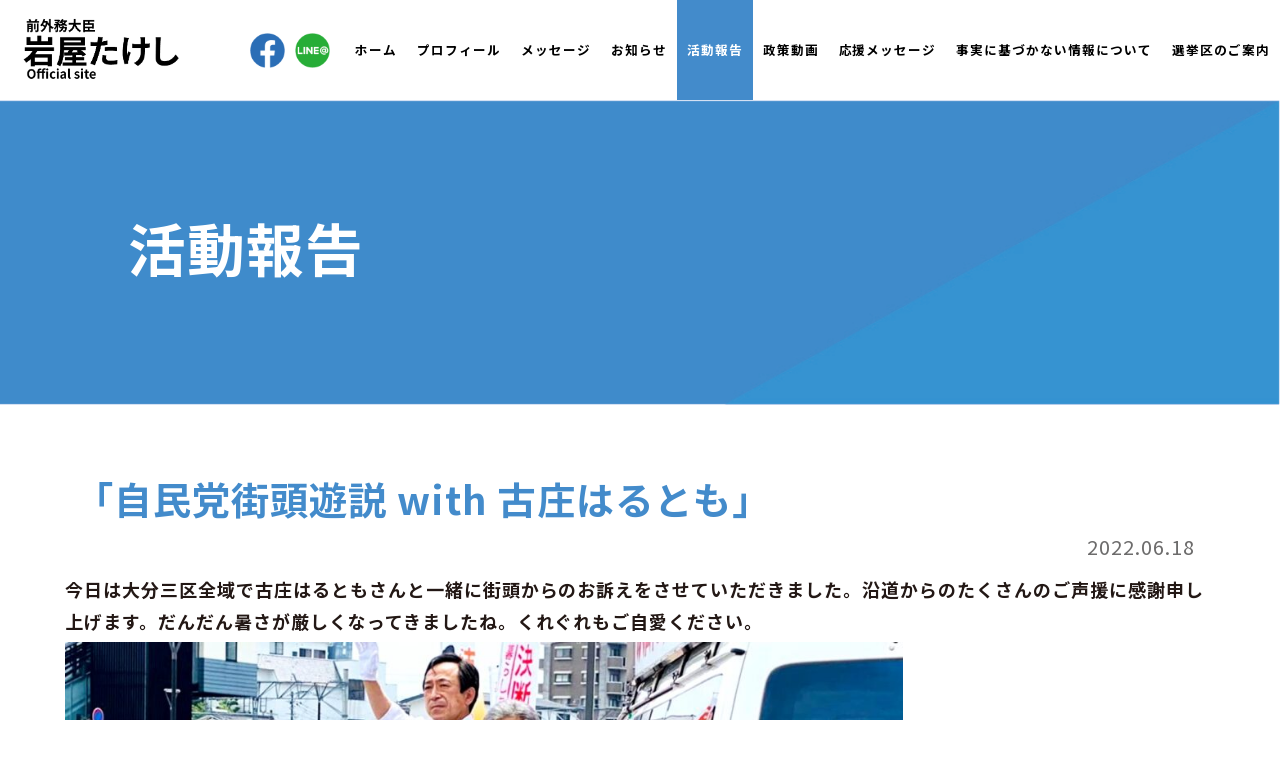

--- FILE ---
content_type: text/html; charset=UTF-8
request_url: https://t-iwaya.com/%E3%80%8C%E8%87%AA%E6%B0%91%E5%85%9A%E8%A1%97%E9%A0%AD%E9%81%8A%E8%AA%AC-with-%E5%8F%A4%E5%BA%84%E3%81%AF%E3%82%8B%E3%81%A8%E3%82%82%E3%80%8D/
body_size: 7917
content:
<!DOCTYPE html>
<html lang="ja">
<head>
	<meta charset="utf-8">
	<meta http-equiv="X-UA-Compatible" content="IE=edge">
	<meta name="viewport" content="width=device-width, initial-scale=1.0">
	<meta name="keywords" content="岩屋たけし,岩屋毅,元防衛大臣,衆議院議員,大分,大分3区,自由民主党,自民党,選挙区,別府市,日出町,杵築市,宇佐市,豊後高田市,中津市,国東市,姫島村">

	<link rel="stylesheet" href="https://t-iwaya.com/wp-content/themes/Iwaya/assets/css/bootstrap.min.css">
	<link rel="stylesheet" href="https://t-iwaya.com/wp-content/themes/Iwaya/assets/css/style.css?v=1769898315">
	<link href="https://unpkg.com/aos@2.3.1/dist/aos.css" rel="stylesheet">
	<link rel="stylesheet" type="text/css" href="//cdn.jsdelivr.net/npm/slick-carousel@1.8.1/slick/slick.css">
    <link rel="stylesheet" href="https://cdnjs.cloudflare.com/ajax/libs/slick-carousel/1.8.1/slick-theme.min.css" integrity="sha512-17EgCFERpgZKcm0j0fEq1YCJuyAWdz9KUtv1EjVuaOz8pDnh/0nZxmU6BBXwaaxqoi9PQXnRWqlcDB027hgv9A==" crossorigin="anonymous" referrerpolicy="no-referrer">
	<link rel="stylesheet" href="https://use.fontawesome.com/releases/v5.4.1/css/all.css">
	<link rel="icon" href="https://t-iwaya.com/wp-content/themes/Iwaya/favicon.ico" type="image/x-icon"/>

	<!-- Global site tag (gtag.js) - Google Analytics -->
	<script async src="https://www.googletagmanager.com/gtag/js?id=G-ZRQNLDTYC2"></script>
	<script>
		window.dataLayer = window.dataLayer || [];
		function gtag(){dataLayer.push(arguments);}
		gtag('js', new Date());
		gtag('config', 'G-ZRQNLDTYC2');
	</script>
	
    
		<!-- All in One SEO 4.7.6 - aioseo.com -->
		<title>「自民党街頭遊説 with 古庄はるとも」 | 岩屋たけし Official site｜元防衛大臣 衆議院議員</title>
	<meta name="robots" content="max-image-preview:large" />
	<meta name="author" content="iwaya_staff"/>
	<link rel="canonical" href="https://t-iwaya.com/%e3%80%8c%e8%87%aa%e6%b0%91%e5%85%9a%e8%a1%97%e9%a0%ad%e9%81%8a%e8%aa%ac-with-%e5%8f%a4%e5%ba%84%e3%81%af%e3%82%8b%e3%81%a8%e3%82%82%e3%80%8d/" />
	<meta name="generator" content="All in One SEO (AIOSEO) 4.7.6" />
		<meta property="og:locale" content="ja_JP" />
		<meta property="og:site_name" content="岩屋たけし Official site｜元防衛大臣 衆議院議員" />
		<meta property="og:type" content="article" />
		<meta property="og:title" content="「自民党街頭遊説 with 古庄はるとも」 | 岩屋たけし Official site｜元防衛大臣 衆議院議員" />
		<meta property="og:url" content="https://t-iwaya.com/%e3%80%8c%e8%87%aa%e6%b0%91%e5%85%9a%e8%a1%97%e9%a0%ad%e9%81%8a%e8%aa%ac-with-%e5%8f%a4%e5%ba%84%e3%81%af%e3%82%8b%e3%81%a8%e3%82%82%e3%80%8d/" />
		<meta property="og:image" content="https://t-iwaya.com/wp-content/uploads/2020/12/sns.jpg" />
		<meta property="og:image:secure_url" content="https://t-iwaya.com/wp-content/uploads/2020/12/sns.jpg" />
		<meta property="og:image:width" content="600" />
		<meta property="og:image:height" content="315" />
		<meta property="article:published_time" content="2022-06-18T11:57:02+00:00" />
		<meta property="article:modified_time" content="2022-06-20T11:59:14+00:00" />
		<meta name="twitter:card" content="summary" />
		<meta name="twitter:title" content="「自民党街頭遊説 with 古庄はるとも」 | 岩屋たけし Official site｜元防衛大臣 衆議院議員" />
		<meta name="twitter:image" content="https://t-iwaya.com/wp-content/uploads/2020/12/sns.jpg" />
		<script type="application/ld+json" class="aioseo-schema">
			{"@context":"https:\/\/schema.org","@graph":[{"@type":"Article","@id":"https:\/\/t-iwaya.com\/%e3%80%8c%e8%87%aa%e6%b0%91%e5%85%9a%e8%a1%97%e9%a0%ad%e9%81%8a%e8%aa%ac-with-%e5%8f%a4%e5%ba%84%e3%81%af%e3%82%8b%e3%81%a8%e3%82%82%e3%80%8d\/#article","name":"\u300c\u81ea\u6c11\u515a\u8857\u982d\u904a\u8aac with \u53e4\u5e84\u306f\u308b\u3068\u3082\u300d | \u5ca9\u5c4b\u305f\u3051\u3057 Official site\uff5c\u5143\u9632\u885b\u5927\u81e3 \u8846\u8b70\u9662\u8b70\u54e1","headline":"\u300c\u81ea\u6c11\u515a\u8857\u982d\u904a\u8aac with \u53e4\u5e84\u306f\u308b\u3068\u3082\u300d","author":{"@id":"https:\/\/t-iwaya.com\/author\/iwaya_staff\/#author"},"publisher":{"@id":"https:\/\/t-iwaya.com\/#organization"},"image":{"@type":"ImageObject","url":"https:\/\/t-iwaya.com\/wp-content\/uploads\/2022\/06\/289042229_425819149552699_1462856073886933561_n.jpg","width":1056,"height":704},"datePublished":"2022-06-18T20:57:02+09:00","dateModified":"2022-06-20T20:59:14+09:00","inLanguage":"ja","mainEntityOfPage":{"@id":"https:\/\/t-iwaya.com\/%e3%80%8c%e8%87%aa%e6%b0%91%e5%85%9a%e8%a1%97%e9%a0%ad%e9%81%8a%e8%aa%ac-with-%e5%8f%a4%e5%ba%84%e3%81%af%e3%82%8b%e3%81%a8%e3%82%82%e3%80%8d\/#webpage"},"isPartOf":{"@id":"https:\/\/t-iwaya.com\/%e3%80%8c%e8%87%aa%e6%b0%91%e5%85%9a%e8%a1%97%e9%a0%ad%e9%81%8a%e8%aa%ac-with-%e5%8f%a4%e5%ba%84%e3%81%af%e3%82%8b%e3%81%a8%e3%82%82%e3%80%8d\/#webpage"},"articleSection":"\u6d3b\u52d5\u5831\u544a, \u53e4\u5e84\u306f\u308b\u3068\u3082, \u53e4\u5e84\u7384\u77e5, \u5927\u5206\uff13\u533a, \u5ca9\u5c4b\u305f\u3051\u3057, \u5ca9\u5c4b\u6bc5, \u81ea\u6c11\u515a, \u81ea\u7531\u6c11\u4e3b\u515a, \u8846\u8b70\u9662\u8b70\u54e1"},{"@type":"BreadcrumbList","@id":"https:\/\/t-iwaya.com\/%e3%80%8c%e8%87%aa%e6%b0%91%e5%85%9a%e8%a1%97%e9%a0%ad%e9%81%8a%e8%aa%ac-with-%e5%8f%a4%e5%ba%84%e3%81%af%e3%82%8b%e3%81%a8%e3%82%82%e3%80%8d\/#breadcrumblist","itemListElement":[{"@type":"ListItem","@id":"https:\/\/t-iwaya.com\/#listItem","position":1,"name":"\u5bb6","item":"https:\/\/t-iwaya.com\/","nextItem":{"@type":"ListItem","@id":"https:\/\/t-iwaya.com\/%e3%80%8c%e8%87%aa%e6%b0%91%e5%85%9a%e8%a1%97%e9%a0%ad%e9%81%8a%e8%aa%ac-with-%e5%8f%a4%e5%ba%84%e3%81%af%e3%82%8b%e3%81%a8%e3%82%82%e3%80%8d\/#listItem","name":"\u300c\u81ea\u6c11\u515a\u8857\u982d\u904a\u8aac with \u53e4\u5e84\u306f\u308b\u3068\u3082\u300d"}},{"@type":"ListItem","@id":"https:\/\/t-iwaya.com\/%e3%80%8c%e8%87%aa%e6%b0%91%e5%85%9a%e8%a1%97%e9%a0%ad%e9%81%8a%e8%aa%ac-with-%e5%8f%a4%e5%ba%84%e3%81%af%e3%82%8b%e3%81%a8%e3%82%82%e3%80%8d\/#listItem","position":2,"name":"\u300c\u81ea\u6c11\u515a\u8857\u982d\u904a\u8aac with \u53e4\u5e84\u306f\u308b\u3068\u3082\u300d","previousItem":{"@type":"ListItem","@id":"https:\/\/t-iwaya.com\/#listItem","name":"\u5bb6"}}]},{"@type":"Organization","@id":"https:\/\/t-iwaya.com\/#organization","name":"\u5ca9\u5c4b\u305f\u3051\u3057 Official site\uff5c\u524d\u5916\u52d9\u5927\u81e3 \u8846\u8b70\u9662\u8b70\u54e1","url":"https:\/\/t-iwaya.com\/"},{"@type":"Person","@id":"https:\/\/t-iwaya.com\/author\/iwaya_staff\/#author","url":"https:\/\/t-iwaya.com\/author\/iwaya_staff\/","name":"iwaya_staff","image":{"@type":"ImageObject","@id":"https:\/\/t-iwaya.com\/%e3%80%8c%e8%87%aa%e6%b0%91%e5%85%9a%e8%a1%97%e9%a0%ad%e9%81%8a%e8%aa%ac-with-%e5%8f%a4%e5%ba%84%e3%81%af%e3%82%8b%e3%81%a8%e3%82%82%e3%80%8d\/#authorImage","url":"https:\/\/secure.gravatar.com\/avatar\/4e07524549e219f31d1159e92cc8f55f?s=96&d=mm&r=g","width":96,"height":96,"caption":"iwaya_staff"}},{"@type":"WebPage","@id":"https:\/\/t-iwaya.com\/%e3%80%8c%e8%87%aa%e6%b0%91%e5%85%9a%e8%a1%97%e9%a0%ad%e9%81%8a%e8%aa%ac-with-%e5%8f%a4%e5%ba%84%e3%81%af%e3%82%8b%e3%81%a8%e3%82%82%e3%80%8d\/#webpage","url":"https:\/\/t-iwaya.com\/%e3%80%8c%e8%87%aa%e6%b0%91%e5%85%9a%e8%a1%97%e9%a0%ad%e9%81%8a%e8%aa%ac-with-%e5%8f%a4%e5%ba%84%e3%81%af%e3%82%8b%e3%81%a8%e3%82%82%e3%80%8d\/","name":"\u300c\u81ea\u6c11\u515a\u8857\u982d\u904a\u8aac with \u53e4\u5e84\u306f\u308b\u3068\u3082\u300d | \u5ca9\u5c4b\u305f\u3051\u3057 Official site\uff5c\u5143\u9632\u885b\u5927\u81e3 \u8846\u8b70\u9662\u8b70\u54e1","inLanguage":"ja","isPartOf":{"@id":"https:\/\/t-iwaya.com\/#website"},"breadcrumb":{"@id":"https:\/\/t-iwaya.com\/%e3%80%8c%e8%87%aa%e6%b0%91%e5%85%9a%e8%a1%97%e9%a0%ad%e9%81%8a%e8%aa%ac-with-%e5%8f%a4%e5%ba%84%e3%81%af%e3%82%8b%e3%81%a8%e3%82%82%e3%80%8d\/#breadcrumblist"},"author":{"@id":"https:\/\/t-iwaya.com\/author\/iwaya_staff\/#author"},"creator":{"@id":"https:\/\/t-iwaya.com\/author\/iwaya_staff\/#author"},"image":{"@type":"ImageObject","url":"https:\/\/t-iwaya.com\/wp-content\/uploads\/2022\/06\/289042229_425819149552699_1462856073886933561_n.jpg","@id":"https:\/\/t-iwaya.com\/%e3%80%8c%e8%87%aa%e6%b0%91%e5%85%9a%e8%a1%97%e9%a0%ad%e9%81%8a%e8%aa%ac-with-%e5%8f%a4%e5%ba%84%e3%81%af%e3%82%8b%e3%81%a8%e3%82%82%e3%80%8d\/#mainImage","width":1056,"height":704},"primaryImageOfPage":{"@id":"https:\/\/t-iwaya.com\/%e3%80%8c%e8%87%aa%e6%b0%91%e5%85%9a%e8%a1%97%e9%a0%ad%e9%81%8a%e8%aa%ac-with-%e5%8f%a4%e5%ba%84%e3%81%af%e3%82%8b%e3%81%a8%e3%82%82%e3%80%8d\/#mainImage"},"datePublished":"2022-06-18T20:57:02+09:00","dateModified":"2022-06-20T20:59:14+09:00"},{"@type":"WebSite","@id":"https:\/\/t-iwaya.com\/#website","url":"https:\/\/t-iwaya.com\/","name":"\u5ca9\u5c4b\u305f\u3051\u3057 Official site\uff5c\u524d\u5916\u52d9\u5927\u81e3 \u8846\u8b70\u9662\u8b70\u54e1","inLanguage":"ja","publisher":{"@id":"https:\/\/t-iwaya.com\/#organization"}}]}
		</script>
		<!-- All in One SEO -->

<link rel='dns-prefetch' href='//s.w.org' />
		<script type="text/javascript">
			window._wpemojiSettings = {"baseUrl":"https:\/\/s.w.org\/images\/core\/emoji\/13.0.0\/72x72\/","ext":".png","svgUrl":"https:\/\/s.w.org\/images\/core\/emoji\/13.0.0\/svg\/","svgExt":".svg","source":{"concatemoji":"https:\/\/t-iwaya.com\/wp-includes\/js\/wp-emoji-release.min.js?ver=5.5.17"}};
			!function(e,a,t){var n,r,o,i=a.createElement("canvas"),p=i.getContext&&i.getContext("2d");function s(e,t){var a=String.fromCharCode;p.clearRect(0,0,i.width,i.height),p.fillText(a.apply(this,e),0,0);e=i.toDataURL();return p.clearRect(0,0,i.width,i.height),p.fillText(a.apply(this,t),0,0),e===i.toDataURL()}function c(e){var t=a.createElement("script");t.src=e,t.defer=t.type="text/javascript",a.getElementsByTagName("head")[0].appendChild(t)}for(o=Array("flag","emoji"),t.supports={everything:!0,everythingExceptFlag:!0},r=0;r<o.length;r++)t.supports[o[r]]=function(e){if(!p||!p.fillText)return!1;switch(p.textBaseline="top",p.font="600 32px Arial",e){case"flag":return s([127987,65039,8205,9895,65039],[127987,65039,8203,9895,65039])?!1:!s([55356,56826,55356,56819],[55356,56826,8203,55356,56819])&&!s([55356,57332,56128,56423,56128,56418,56128,56421,56128,56430,56128,56423,56128,56447],[55356,57332,8203,56128,56423,8203,56128,56418,8203,56128,56421,8203,56128,56430,8203,56128,56423,8203,56128,56447]);case"emoji":return!s([55357,56424,8205,55356,57212],[55357,56424,8203,55356,57212])}return!1}(o[r]),t.supports.everything=t.supports.everything&&t.supports[o[r]],"flag"!==o[r]&&(t.supports.everythingExceptFlag=t.supports.everythingExceptFlag&&t.supports[o[r]]);t.supports.everythingExceptFlag=t.supports.everythingExceptFlag&&!t.supports.flag,t.DOMReady=!1,t.readyCallback=function(){t.DOMReady=!0},t.supports.everything||(n=function(){t.readyCallback()},a.addEventListener?(a.addEventListener("DOMContentLoaded",n,!1),e.addEventListener("load",n,!1)):(e.attachEvent("onload",n),a.attachEvent("onreadystatechange",function(){"complete"===a.readyState&&t.readyCallback()})),(n=t.source||{}).concatemoji?c(n.concatemoji):n.wpemoji&&n.twemoji&&(c(n.twemoji),c(n.wpemoji)))}(window,document,window._wpemojiSettings);
		</script>
		<style type="text/css">
img.wp-smiley,
img.emoji {
	display: inline !important;
	border: none !important;
	box-shadow: none !important;
	height: 1em !important;
	width: 1em !important;
	margin: 0 .07em !important;
	vertical-align: -0.1em !important;
	background: none !important;
	padding: 0 !important;
}
</style>
	<link rel='stylesheet' id='wp-block-library-css'  href='https://t-iwaya.com/wp-includes/css/dist/block-library/style.min.css?ver=5.5.17' type='text/css' media='all' />
<link rel="https://api.w.org/" href="https://t-iwaya.com/wp-json/" /><link rel="alternate" type="application/json" href="https://t-iwaya.com/wp-json/wp/v2/posts/2764" /><link rel="EditURI" type="application/rsd+xml" title="RSD" href="https://t-iwaya.com/xmlrpc.php?rsd" />
<link rel="wlwmanifest" type="application/wlwmanifest+xml" href="https://t-iwaya.com/wp-includes/wlwmanifest.xml" /> 
<link rel='prev' title='河野太郎代議士を迎えて「古庄はるともさんを励ます自民党時局講演会」を開催' href='https://t-iwaya.com/%e6%b2%b3%e9%87%8e%e5%a4%aa%e9%83%8e%e4%bb%a3%e8%ad%b0%e5%a3%ab%e3%82%92%e8%bf%8e%e3%81%88%e3%81%a6%e3%80%8c%e5%8f%a4%e5%ba%84%e3%81%af%e3%82%8b%e3%81%a8%e3%82%82%e3%81%95%e3%82%93%e3%82%92%e5%8a%b1/' />
<link rel='next' title='「表千家同門会大分県支部総会」' href='https://t-iwaya.com/%e3%80%8c%e8%a1%a8%e5%8d%83%e5%ae%b6%e5%90%8c%e9%96%80%e4%bc%9a%e5%a4%a7%e5%88%86%e7%9c%8c%e6%94%af%e9%83%a8%e7%b7%8f%e4%bc%9a%e3%80%8d/' />
<meta name="generator" content="WordPress 5.5.17" />
<link rel='shortlink' href='https://t-iwaya.com/?p=2764' />
<link rel="alternate" type="application/json+oembed" href="https://t-iwaya.com/wp-json/oembed/1.0/embed?url=https%3A%2F%2Ft-iwaya.com%2F%25e3%2580%258c%25e8%2587%25aa%25e6%25b0%2591%25e5%2585%259a%25e8%25a1%2597%25e9%25a0%25ad%25e9%2581%258a%25e8%25aa%25ac-with-%25e5%258f%25a4%25e5%25ba%2584%25e3%2581%25af%25e3%2582%258b%25e3%2581%25a8%25e3%2582%2582%25e3%2580%258d%2F" />
<link rel="alternate" type="text/xml+oembed" href="https://t-iwaya.com/wp-json/oembed/1.0/embed?url=https%3A%2F%2Ft-iwaya.com%2F%25e3%2580%258c%25e8%2587%25aa%25e6%25b0%2591%25e5%2585%259a%25e8%25a1%2597%25e9%25a0%25ad%25e9%2581%258a%25e8%25aa%25ac-with-%25e5%258f%25a4%25e5%25ba%2584%25e3%2581%25af%25e3%2582%258b%25e3%2581%25a8%25e3%2582%2582%25e3%2580%258d%2F&#038;format=xml" />
</head>
<body data-rsssl=1>
	<!--▼ Header ▼-->
	<header class="l-header">
		<div class="l-header__container">
			<div class="l-header__left">

				<div class="l-header__left__logo">
					<a href="https://t-iwaya.com">
						<div class="l-header__left__name">
							<div class="c-name__company">
								<img src="https://t-iwaya.com/wp-content/themes/Iwaya/assets/img/header/title.png" alt="">
							</div>
						</div>
					</a>
				</div>




			</div>
			<div class="l-header__right">
				<div class="l-header__right__icon">
					<a class="l-header__fb" href="https://www.facebook.com/takeshi.iwaya.9" target = "blank">
						<div>
							<img src="https://t-iwaya.com/wp-content/themes/Iwaya/assets/img/header/fb.png" alt="">
						</div>
					</a>
					<a class="l-header__line" href="https://line.me/R/ti/p/%40817tjeuc" target = "blank">
						<div>
							<img src="https://t-iwaya.com/wp-content/themes/Iwaya/assets/img/header/line.png" alt="">
						</div>
					</a>
				</div>
				<nav class="l-header__menu"><ul id="menu-menu-header" class="c-ul-parent"><li id="menu-item-202" class="menu-item menu-item-type-custom menu-item-object-custom menu-item-home menu-item-202"><a href="https://t-iwaya.com/">ホーム</a></li>
<li id="menu-item-215" class="menu-item menu-item-type-post_type menu-item-object-page menu-item-215"><a href="https://t-iwaya.com/profile/">プロフィール</a></li>
<li id="menu-item-212" class="menu-item menu-item-type-post_type menu-item-object-page menu-item-212"><a href="https://t-iwaya.com/message/">メッセージ</a></li>
<li id="menu-item-220" class="menu-item menu-item-type-taxonomy menu-item-object-category menu-item-220"><a href="https://t-iwaya.com/category/notice/">お知らせ</a></li>
<li id="menu-item-218" class="menu-item menu-item-type-taxonomy menu-item-object-category current-post-ancestor current-menu-parent current-post-parent menu-item-218"><a href="https://t-iwaya.com/category/activity/">活動報告</a></li>
<li id="menu-item-9546" class="menu-item menu-item-type-custom menu-item-object-custom menu-item-9546"><a href="https://t-iwaya.com/video/">政策動画</a></li>
<li id="menu-item-9547" class="menu-item menu-item-type-custom menu-item-object-custom menu-item-9547"><a href="https://t-iwaya.com/ouen/">応援メッセージ</a></li>
<li id="menu-item-9548" class="menu-item menu-item-type-custom menu-item-object-custom menu-item-9548"><a href="https://t-iwaya.com/gigi/">事実に基づかない情報について</a></li>
<li id="menu-item-204" class="menu-item menu-item-type-post_type menu-item-object-page menu-item-204"><a href="https://t-iwaya.com/area/">選挙区のご案内</a></li>
</ul></nav>			</div>


			<div class="p-header__nav__hamburger">
				<div class="p-header__nav__hamburger__btn  ">
					<div class="c-header__nav__hamburger__line__1">
					</div>
					<div class="c-header__nav__hamburger__line__2">
					</div>
					<div class="c-header__nav__hamburger__line__3">
					</div>
				</div>
				<div class="p-header__nav__hamburger__text">
				</div>		
			</div>


			<div class="l-header__menu__sp">
				<nav class="p__menu__sp"><ul id="menu-menu-header-1" class=""><li class="menu-item menu-item-type-custom menu-item-object-custom menu-item-home menu-item-202"><a href="https://t-iwaya.com/">ホーム</a></li>
<li class="menu-item menu-item-type-post_type menu-item-object-page menu-item-215"><a href="https://t-iwaya.com/profile/">プロフィール</a></li>
<li class="menu-item menu-item-type-post_type menu-item-object-page menu-item-212"><a href="https://t-iwaya.com/message/">メッセージ</a></li>
<li class="menu-item menu-item-type-taxonomy menu-item-object-category menu-item-220"><a href="https://t-iwaya.com/category/notice/">お知らせ</a></li>
<li class="menu-item menu-item-type-taxonomy menu-item-object-category current-post-ancestor current-menu-parent current-post-parent menu-item-218"><a href="https://t-iwaya.com/category/activity/">活動報告</a></li>
<li class="menu-item menu-item-type-custom menu-item-object-custom menu-item-9546"><a href="https://t-iwaya.com/video/">政策動画</a></li>
<li class="menu-item menu-item-type-custom menu-item-object-custom menu-item-9547"><a href="https://t-iwaya.com/ouen/">応援メッセージ</a></li>
<li class="menu-item menu-item-type-custom menu-item-object-custom menu-item-9548"><a href="https://t-iwaya.com/gigi/">事実に基づかない情報について</a></li>
<li class="menu-item menu-item-type-post_type menu-item-object-page menu-item-204"><a href="https://t-iwaya.com/area/">選挙区のご案内</a></li>
</ul></nav>			</div>
		</div>


		
	</header>
	<!--▲ Header ▲-->

<div class="p-detail__top p-top">
    <img src="https://t-iwaya.com/wp-content/themes/Iwaya/assets/img/contact/bg_top.jpg" alt="">
    <h1> 活動報告</h1>
</div>


<main class="p-detail">
    <section class="p-detail__main">
       
        <div class="container">
            <div class="row">
                <div class="col-12">
                    <h2 class="p-detail__title">「自民党街頭遊説 with 古庄はるとも」</h2>                    
                </div>
				<div class="col-12 c-detail__date">
                    <span>2022.06.18  </span>
                </div>
				
				<div class="col-12">
					<div class="p-detail__content">
						 <p><strong><b>今日は大分三区全域で古庄はるともさんと一緒に街頭からのお訴えをさせていただきました。沿道からのたくさんのご声援に感謝申し上げます。だんだん暑さが厳しくなってきましたね。くれぐれもご自愛ください。</b></strong></p>
<p><img loading="lazy" class="alignnone  wp-image-2765" src="https://t-iwaya.com/wp-content/uploads/2022/06/289195325_425819032886044_5742971802514576615_n-1024x675.jpg" alt="" width="838" height="552" srcset="https://t-iwaya.com/wp-content/uploads/2022/06/289195325_425819032886044_5742971802514576615_n-1024x675.jpg 1024w, https://t-iwaya.com/wp-content/uploads/2022/06/289195325_425819032886044_5742971802514576615_n-300x198.jpg 300w, https://t-iwaya.com/wp-content/uploads/2022/06/289195325_425819032886044_5742971802514576615_n-768x506.jpg 768w, https://t-iwaya.com/wp-content/uploads/2022/06/289195325_425819032886044_5742971802514576615_n.jpg 1421w" sizes="(max-width: 838px) 100vw, 838px" /></p>
<p><img loading="lazy" class="alignnone  wp-image-2766" src="https://t-iwaya.com/wp-content/uploads/2022/06/289042229_425819149552699_1462856073886933561_n-1024x683.jpg" alt="" width="836" height="557" srcset="https://t-iwaya.com/wp-content/uploads/2022/06/289042229_425819149552699_1462856073886933561_n-1024x683.jpg 1024w, https://t-iwaya.com/wp-content/uploads/2022/06/289042229_425819149552699_1462856073886933561_n-300x200.jpg 300w, https://t-iwaya.com/wp-content/uploads/2022/06/289042229_425819149552699_1462856073886933561_n-768x512.jpg 768w, https://t-iwaya.com/wp-content/uploads/2022/06/289042229_425819149552699_1462856073886933561_n.jpg 1056w" sizes="(max-width: 836px) 100vw, 836px" /></p>
<p><img loading="lazy" class="alignnone  wp-image-2767" src="https://t-iwaya.com/wp-content/uploads/2022/06/288902736_425819112886036_6177168554391712390_n-1024x660.jpg" alt="" width="836" height="539" srcset="https://t-iwaya.com/wp-content/uploads/2022/06/288902736_425819112886036_6177168554391712390_n-1024x660.jpg 1024w, https://t-iwaya.com/wp-content/uploads/2022/06/288902736_425819112886036_6177168554391712390_n-300x193.jpg 300w, https://t-iwaya.com/wp-content/uploads/2022/06/288902736_425819112886036_6177168554391712390_n-768x495.jpg 768w, https://t-iwaya.com/wp-content/uploads/2022/06/288902736_425819112886036_6177168554391712390_n.jpg 1343w" sizes="(max-width: 836px) 100vw, 836px" /></p>
<p><strong><b> </b></strong></p>
					</div>
				</div>
				

                <div class="col-12">
                    <div class="p-detail__right">
    
                        <div class="p-detail__share">
                            <!-- <p>SHARE</p> -->
							<a href=""><i class="fab fa-line"></i></a>
                            <a href="https://www.facebook.com/share.php?u=https://t-iwaya.com/%e3%80%8c%e8%87%aa%e6%b0%91%e5%85%9a%e8%a1%97%e9%a0%ad%e9%81%8a%e8%aa%ac-with-%e5%8f%a4%e5%ba%84%e3%81%af%e3%82%8b%e3%81%a8%e3%82%82%e3%80%8d/" onclick="window.open(this.href, 'FBwindow', 'width=650, height=450, menubar=no, toolbar=no, scrollbars=yes'); return false;"><i class="fab fa-facebook-square"></i></a>
                            <a href="https://t-iwaya.com/%e5%9c%a8%e3%82%ab%e3%83%8a%e3%83%80%e6%97%a5%e6%9c%ac%e5%a4%a7%e4%bd%bf%e9%a4%a8%e5%93%a1%e3%81%ae%e7%9a%86%e6%a7%98%e3%81%a8/" target="_blank"><i class="fab fa-twitter-square"></i></a>
                        </div>
                    </div>
                </div>
            </div>

            <div class="row p-detail__post__relate">
                <div class="col-12 p-detail__title__2">
                    活動報告                </div>
				                <div class="col-xl-3 col-lg-4 col-sm-4 col-6">
                    <div class="c-post">
                        <div class="c-post__date">
                            2026.01.07                        </div>

                        <a href="https://t-iwaya.com/%e3%80%8c%e4%b8%ad%e6%b4%a5%e5%95%86%e5%b7%a5%e4%bc%9a%e8%ad%b0%e6%89%80%e6%96%b0%e5%b9%b4%e4%bc%9a%e3%80%8d%e3%80%8c%e5%ae%87%e4%bd%90%e5%b8%82%e5%9b%9b%e5%9b%a3%e4%bd%93%e8%b3%80%e8%a9%9e%e4%ba%a4/">
                            <div class="c-post__image">
                                    <img width="300" height="201" src="https://t-iwaya.com/wp-content/uploads/2026/01/中津宇佐新年会4-300x201.jpg" class="attachment-medium size-medium wp-post-image" alt="" loading="lazy" srcset="https://t-iwaya.com/wp-content/uploads/2026/01/中津宇佐新年会4-300x201.jpg 300w, https://t-iwaya.com/wp-content/uploads/2026/01/中津宇佐新年会4-1024x686.jpg 1024w, https://t-iwaya.com/wp-content/uploads/2026/01/中津宇佐新年会4-768x515.jpg 768w, https://t-iwaya.com/wp-content/uploads/2026/01/中津宇佐新年会4-1536x1029.jpg 1536w, https://t-iwaya.com/wp-content/uploads/2026/01/中津宇佐新年会4.jpg 2048w" sizes="(max-width: 300px) 100vw, 300px" />                            </div>
                        </a>

                        <a href="https://t-iwaya.com/%e3%80%8c%e4%b8%ad%e6%b4%a5%e5%95%86%e5%b7%a5%e4%bc%9a%e8%ad%b0%e6%89%80%e6%96%b0%e5%b9%b4%e4%bc%9a%e3%80%8d%e3%80%8c%e5%ae%87%e4%bd%90%e5%b8%82%e5%9b%9b%e5%9b%a3%e4%bd%93%e8%b3%80%e8%a9%9e%e4%ba%a4/">
                            <div class="c-post__title">
                                「中津商工会議所新年会」「宇佐市四団体賀詞交歓会」                            </div>
                        </a>
                    </div>
                </div>
				                <div class="col-xl-3 col-lg-4 col-sm-4 col-6">
                    <div class="c-post">
                        <div class="c-post__date">
                            2026.01.07                        </div>

                        <a href="https://t-iwaya.com/apu%ef%bc%88%e7%ab%8b%e5%91%bd%e9%a4%a8%e3%82%a2%e3%82%b8%e3%82%a2%e5%a4%aa%e5%b9%b3%e6%b4%8b%e5%a4%a7%e5%ad%a6%ef%bc%89%e3%81%ab%e3%81%8a%e3%81%84%e3%81%a6%e8%ac%9b%e6%bc%94/">
                            <div class="c-post__image">
                                    <img width="300" height="176" src="https://t-iwaya.com/wp-content/uploads/2026/01/APU4-300x176.jpg" class="attachment-medium size-medium wp-post-image" alt="" loading="lazy" srcset="https://t-iwaya.com/wp-content/uploads/2026/01/APU4-300x176.jpg 300w, https://t-iwaya.com/wp-content/uploads/2026/01/APU4-1024x600.jpg 1024w, https://t-iwaya.com/wp-content/uploads/2026/01/APU4-768x450.jpg 768w, https://t-iwaya.com/wp-content/uploads/2026/01/APU4.jpg 1477w" sizes="(max-width: 300px) 100vw, 300px" />                            </div>
                        </a>

                        <a href="https://t-iwaya.com/apu%ef%bc%88%e7%ab%8b%e5%91%bd%e9%a4%a8%e3%82%a2%e3%82%b8%e3%82%a2%e5%a4%aa%e5%b9%b3%e6%b4%8b%e5%a4%a7%e5%ad%a6%ef%bc%89%e3%81%ab%e3%81%8a%e3%81%84%e3%81%a6%e8%ac%9b%e6%bc%94/">
                            <div class="c-post__title">
                                APU（立命館アジア太平洋大学）において講演                            </div>
                        </a>
                    </div>
                </div>
				                <div class="col-xl-3 col-lg-4 col-sm-4 col-6">
                    <div class="c-post">
                        <div class="c-post__date">
                            2026.01.07                        </div>

                        <a href="https://t-iwaya.com/%e5%a4%a7%e5%88%86%e7%9c%8c%e9%99%b8%e9%81%8b%e9%96%a2%e4%bf%82%e8%b3%80%e8%a9%9e%e4%ba%a4%e6%ad%93%e4%bc%9a/">
                            <div class="c-post__image">
                                    <img width="300" height="192" src="https://t-iwaya.com/wp-content/uploads/2026/01/大分県陸運関係賀詞交歓会3-300x192.jpg" class="attachment-medium size-medium wp-post-image" alt="" loading="lazy" srcset="https://t-iwaya.com/wp-content/uploads/2026/01/大分県陸運関係賀詞交歓会3-300x192.jpg 300w, https://t-iwaya.com/wp-content/uploads/2026/01/大分県陸運関係賀詞交歓会3-1024x655.jpg 1024w, https://t-iwaya.com/wp-content/uploads/2026/01/大分県陸運関係賀詞交歓会3-768x491.jpg 768w, https://t-iwaya.com/wp-content/uploads/2026/01/大分県陸運関係賀詞交歓会3-1536x983.jpg 1536w, https://t-iwaya.com/wp-content/uploads/2026/01/大分県陸運関係賀詞交歓会3.jpg 2048w" sizes="(max-width: 300px) 100vw, 300px" />                            </div>
                        </a>

                        <a href="https://t-iwaya.com/%e5%a4%a7%e5%88%86%e7%9c%8c%e9%99%b8%e9%81%8b%e9%96%a2%e4%bf%82%e8%b3%80%e8%a9%9e%e4%ba%a4%e6%ad%93%e4%bc%9a/">
                            <div class="c-post__title">
                                大分県陸運関係賀詞交歓会                            </div>
                        </a>
                    </div>
                </div>
				                <div class="col-xl-3 col-lg-4 col-sm-4 col-6">
                    <div class="c-post">
                        <div class="c-post__date">
                            2025.12.29                        </div>

                        <a href="https://t-iwaya.com/%e9%9b%86%e8%8b%b1%e7%a4%be%e3%82%a4%e3%83%b3%e3%82%bf%e3%83%93%e3%83%a5%e3%83%bc-%e7%9f%b3%e7%a0%b4%e5%86%85%e9%96%a3%e3%81%af%e3%80%8c80%e7%82%b9%e3%81%8b%e3%81%aa%e3%80%8d/">
                            <div class="c-post__image">
                                    <img width="300" height="190" src="https://t-iwaya.com/wp-content/uploads/2025/12/集英社インタビュー80点-300x190.jpg" class="attachment-medium size-medium wp-post-image" alt="" loading="lazy" srcset="https://t-iwaya.com/wp-content/uploads/2025/12/集英社インタビュー80点-300x190.jpg 300w, https://t-iwaya.com/wp-content/uploads/2025/12/集英社インタビュー80点.jpg 743w" sizes="(max-width: 300px) 100vw, 300px" />                            </div>
                        </a>

                        <a href="https://t-iwaya.com/%e9%9b%86%e8%8b%b1%e7%a4%be%e3%82%a4%e3%83%b3%e3%82%bf%e3%83%93%e3%83%a5%e3%83%bc-%e7%9f%b3%e7%a0%b4%e5%86%85%e9%96%a3%e3%81%af%e3%80%8c80%e7%82%b9%e3%81%8b%e3%81%aa%e3%80%8d/">
                            <div class="c-post__title">
                                集英社インタビュー/石破内閣は「80点かな」                            </div>
                        </a>
                    </div>
                </div>
				

                <div class="col-12">
                    <div class="c-btn__more">
                                                    <a href="https://t-iwaya.com/category/activity"> 一覧を見る　▶</a>
                                            </div>
                </div>


            </div>
        </div>
            
    </section>
</main>

<!--▼ Footer ▼-->
	<footer class="l-footer">
		<div class="l-footer__1">
			<div class="l-footer__1__container">
				<div class="l-footer__1__box l-footer__1__box__1">
					<div class="l-footer__1__title c-title__1">
						<span>公式SNS</span>
					</div>
					<div class="l-footer__1__social p-social__1">
						<a href="https://www.facebook.com/takeshi.iwaya.9" target="_blank">
							Facebook
							<i class="fas fa-play-circle"></i>
						</a>
					</div>
				</div>

		<!--		<div class="l-footer__1__box l-footer__1__box__2">
					<div class="l-footer__1__title c-title__2">
						<span>メルマガ（無料）</span>
					</div>
					<div class="l-footer__1__social p-social__2">
						<a href="https://t-iwaya.com/mail">
							購読申込み
							<i class="fas fa-play-circle"></i>
						</a>
					</div>
				</div> -->

				<div class="l-footer__1__box l-footer__1__box__3">
					<div class="l-footer__1__title c-title__3">
						Youtube
					</div>
					<div class="l-footer__1__social p-social__3">
						<a href="https://www.youtube.com/channel/UCQoEQfL-I93QEatu2E6ywEg" target="_blank">
							視聴する
							<i class="fas fa-play-circle"></i>
						</a>
					</div>
				</div>

				<!--
				<div class="l-footer__1__box l-footer__1__box__4">
					<div class="l-footer__1__title c-title__4">
						Contact
					</div>
					<div class="l-footer__1__social p-social__3">
						<a href="https://t-iwaya.com/contact/">
							お問い合わせ
							<i class="fas fa-play-circle"></i>
						</a>
					</div>
				</div>
-->
			</div>
		</div>

		<div class="l-footer__2">
			<div class="l-footer__2__container">
				<div class="l-footer__2__box">
					<div class="l-footer__2__img c-img__1">
						<div class= "c-link__1">
							<a href="https://t-iwaya.com/policy">個人情報保護方針</a>
						</div>
						<div class="c-link__2">
							© IWAYA Takeshi
						</div>

						
					</div>
				</div>
				<div class="l-footer__2__box l-footer__2__box__2">
					<div class="l-footer__2__img c-img__2">
						<a href="https://t-iwaya.com">
							<img src="https://t-iwaya.com/wp-content/themes/Iwaya/assets/img/footer/footer_2.png" alt="">
						</a>
					</div>
				</div>
				<div class="l-footer__2__box">
					<div class="l-footer__2__img c-img__3">
						<a href="https://www.jimin.jp/" target="_blank">
							<img src="https://t-iwaya.com/wp-content/themes/Iwaya/assets/img/footer/footer_3.png" alt="">
						</a>
					</div>
				</div>
			</div>
		</div>

		<div class="c-up-to-top" onclick='window.scrollTo({top: 0, behavior: "smooth"});'>
			<i class="fas fa-chevron-up"></i>
		</div>
	</footer>
    <script type='text/javascript' src='https://t-iwaya.com/wp-includes/js/wp-embed.min.js?ver=5.5.17' id='wp-embed-js'></script>

    
	<!--▲ Footer ▲-->
	<script src="https://ajax.googleapis.com/ajax/libs/jquery/3.3.1/jquery.min.js"></script>
	<script src="https://cdnjs.cloudflare.com/ajax/libs/waypoints/4.0.1/jquery.waypoints.min.js"></script>
	<script src="https://unpkg.com/aos@2.3.1/dist/aos.js"></script>
	<script src="//cdn.jsdelivr.net/npm/slick-carousel@1.8.1/slick/slick.min.js"></script>
	<script src="https://t-iwaya.com/wp-content/themes/Iwaya/assets/js/bootstrap.js"></script>
	<script src="https://t-iwaya.com/wp-content/themes/Iwaya/assets/js/simpleParallax.min.js"></script>
	<script src="https://t-iwaya.com/wp-content/themes/Iwaya/assets/js/main.js?v=1769898315"></script>
</body>
</html>

--- FILE ---
content_type: text/css
request_url: https://t-iwaya.com/wp-content/themes/Iwaya/assets/css/style.css?v=1769898315
body_size: 17602
content:
@charset "UTF-8";
@import url("https://fonts.googleapis.com/css2?family=Noto+Sans+JP:wght@400;500;700&display=swap");
/*------------------------------------------------------------
	Reset
------------------------------------------------------------*/
html,
body,
div,
span,
object,
iframe,
h1,
h2,
h3,
h4,
h5,
h6,
p,
blockquote,
pre,
abbr,
address,
cite,
code,
del,
dfn,
em,
img,
ins,
kbd,
q,
samp,
small,
strong,
sub,
sup,
var,
b,
i,
dl,
dt,
dd,
ol,
ul,
li,
fieldset,
form,
label,
legend,
table,
caption,
tbody,
tfoot,
thead,
tr,
th,
td,
article,
aside,
dialog,
figure,
footer,
header,
nav,
section,
time,
mark,
audio,
video {
  margin: 0;
  padding: 0;
  border: 0;
  outline: 0;
  box-sizing: border-box;
}

article,
aside,
details,
figcaption,
figure,
footer,
header,
hgroup,
menu,
nav,
section,
main {
  display: block;
}

html {
  font-size: 62.5%;
  overflow-x: hidden;

}

body {
  -webkit-text-size-adjust: 100%;
  overflow-x: hidden;
}

body,
table,
input,
textarea,
select,
option,
h1,
h2,
h3,
h4,
h5,
h6 {
  -webkit-font-smoothing: antialiased;
  -moz-osx-font-smoothing: grayscale;
}

h1,
h2,
h3,
h4,
h5,
h6 {
  font-weight: bold;
}

table,
input,
textarea,
select,
option {
  line-height: 1.1;
}

ol,
ul {
  list-style: none;
}

blockquote,
q {
  quotes: none;
}

:focus {
  outline: 0;
}

ins {
  text-decoration: none;
}

del {
  text-decoration: line-through;
}

img {
  vertical-align: top;
}

a,
a img {
  -webkit-transition: 0.3s ease-in-out;
  transition: 0.3s ease-in-out;
}

a {
  color: inherit;
  text-decoration: none;
}

img {
  max-width: 100%;
}

@media (min-width: 1200px) {
  .container {
    max-width: 1440px;
  }
}

.sp-only {
  display: none;
}

@media only screen and (max-width: 767px) {
  .pc-only {
    display: none;
  }
  .sp-only {
    display: block;
  }
}

html {
  font-size: 62.5%;
}

/*≡≡≡≡≡≡≡≡≡≡≡≡≡≡≡≡≡≡≡≡≡≡≡≡≡≡≡≡≡≡≡≡≡≡≡≡≡≡≡≡≡≡≡≡≡≡≡≡≡≡≡≡≡≡≡≡≡≡≡≡≡≡≡≡≡≡≡≡≡≡≡≡≡≡≡≡≡≡≡≡≡≡≡≡≡≡≡≡
// Layout .l-
≡≡≡≡≡≡≡≡≡≡≡≡≡≡≡≡≡≡≡≡≡≡≡≡≡≡≡≡≡≡≡≡≡≡≡≡≡≡≡≡≡≡≡≡≡≡≡≡≡≡≡≡≡≡≡≡≡≡≡≡≡≡≡≡≡≡≡≡≡≡≡≡≡≡≡≡≡≡≡≡≡≡≡≡≡≡≡≡*/
/* Header
------------------------------------------------------------*/
.l-header {
  width: 100%;
  height: 100px;
  position: fixed;
  background-color: #fff;
  z-index: 999;
  top: 0;
}

@media only screen and (max-width: 767px) {
  .l-header {
    height: 65px;
  }
}

.l-header__container {
  display: -webkit-box;
  display: flex;
  -webkit-box-pack: justify;
  justify-content: space-between;
  -webkit-box-align: center;
  align-items: center;
  height: 100%;
  position: relative;
}

.l-header__left {
  display: flex;
  align-items: center;
  justify-content: flex-start;
}

.l-header__fb,
.l-header__line {
  display: inline-block;
}

.l-header__fb {
  margin-left: 10px;
  margin-right: 10px;
}

.l-header__fb img,
.l-header__line img {
  width: 50px;
}

@media only screen and (max-width: 1350px) {
  .l-header__fb img,
  .l-header__line img {
    width: 35px;
  }
  .l-header__fb {
  margin-left: 6px;
  margin-right: 6px;
}

}
@media only screen and (max-width: 767px) {
  .l-header__fb img,
  .l-header__line img {
    width: 40px;
  }
}

.l-header__left a {
  display: -webkit-box;
  display: flex;
  -webkit-box-align: center;
  align-items: center;
}

.l-header__left a .l-header__left__name {
  margin-left: 2.3rem;
  margin-top: -0.4rem;
}

@media only screen and (max-width: 516px) {
  .l-header__left a .l-header__left__name {
    margin-left: 1.5rem;
    width: 40%;
    margin-top: 0;
  }
}

.c-name__company {
  width: 15.7rem;
}

@media only screen and (max-width: 768px) {
  .c-name__company {
    width: 100px;
  }
}

/* Main menu
------------------------------------------------------------*/
.l-header__right {
  height: 100%;
  display: flex;
  align-items: center;
}

@media only screen and (max-width: 1199px) {
  .l-header__right {
    margin-right: 90px;
  }
}

@media only screen and (max-width: 516px) {
  .l-header__right {
    margin-right: 80px;
  }
}

.l-header__menu {
  height: 100%;
  margin-left: 15px;
}

@media only screen and (max-width: 1199px) {
  .l-header__menu {
    display: none;
  }
}

.l-header__menu .c-ul-parent {
  height: 100%;
  display: -webkit-box;
  display: flex;
  -webkit-box-align: center;
  align-items: center;
  font-size: 12.65px;
}

.l-header__menu .c-ul-parent li {
  height: 100%;
  line-height: 100px;
  font-weight: bold;
  -webkit-transition: all 1s;
  transition: all 1s;
}

.l-header__menu .c-ul-parent li a {
  display: block;
  width: 100%;
  height: 100%;
  color: black;
  text-decoration: none;
}

.c-ul-parent .current-menu-item a,
.c-ul-parent .current-page-ancestor a {
  background-color: #438bcb;
}

.l-header__menu .c-ul-parent .current-menu-item a,
.l-header__menu .c-ul-parent .current-page-ancestor a {
  color: #fff;
}

.c-ul-parent .current-post-parent a {
  background-color: #438bcb;
}

.l-header__menu .c-ul-parent .current-post-parent a {
  color: #fff;
}

.l-header__menu .c-ul-parent li a:hover {
  background-color: #438bcb;
  color: #fff;
}

.l-header__menu .c-ul-parent li:hover .c-submenu {
  display: -webkit-box;
  display: flex;
}

.l-header__menu .c-ul-parent li a {
  padding: 0 1.3rem;
}


/* .l-header__menu .c-ul-parent .is_active {
  background-color: #438BCB;
} */

.l-header__menu .c-ul-parent .is_active a {
  color: #fff;
}

.l-header__menu .c-submenu {
  display: none;
  position: absolute;
  background-color: #ddd4cf;
  top: 100px;
  left: 0;
  width: 100%;
  -webkit-box-pack: center;
  justify-content: center;
  -webkit-box-align: center;
  align-items: center;
  height: 70px;
  -webkit-transition: all 1s;
  transition: all 1s;
}

.l-header__menu .c-submenu li {
  width: 100%;
}

.l-header__menu .c-submenu li a {
  width: 100%;
  line-height: 70px;
  text-align: center;
}

.p-header__nav__hamburger {
  position: static;
  display: none;
  z-index: 2;
  top: 1.3rem;
  cursor: pointer;
}

@media only screen and (max-width: 1199px) {
  .p-header__nav__hamburger {
    display: block;
    position: absolute;
    top: 33px;
    right: 5px;
  }
}
@media only screen and (max-width: 1350px) {
.l-header__menu .c-ul-parent li a {
  padding: 0 1rem;
}
}

@media only screen and (max-width: 767px) {
  .p-header__nav__hamburger {
    top: 21px;
  }
}

@media only screen and (max-width: 516px) {
  .p-header__nav__hamburger {
    width: 10%;
  }
}

.p-header__nav__hamburger .p-header__nav__hamburger__btn {
  margin-right: 2rem;
  margin-top: 0rem;
  display: -webkit-box;
  display: flex;
  -webkit-box-orient: vertical;
  -webkit-box-direction: normal;
  flex-direction: column;
  -webkit-box-align: center;
  align-items: center;
  -webkit-box-pack: justify;
  justify-content: space-between;
  width: 4.7rem;
  height: 3.5rem;
}

.p-header__nav__hamburger .p-header__nav__hamburger__btn div {
  width: 4.7rem;
  height: 0.6rem;
  background-color: black;
  border-radius: 1.5rem;
}

@media only screen and (max-width: 767px) {
  .p-header__nav__hamburger .p-header__nav__hamburger__btn {
    height: 2.5rem;
    margin-top: 0;
  }
  .p-header__nav__hamburger .p-header__nav__hamburger__btn div {
    width: 4rem;
    height: 0.4rem;
  }
}

@media only screen and (max-width: 516px) {
  .p-header__nav__hamburger .p-header__nav__hamburger__btn {
    width: 1rem;
    margin-top: 0;
    height: 2.2rem;
  }
  .p-header__nav__hamburger .p-header__nav__hamburger__btn div {
    width: 3.5rem;
  }
}

.p-header__nav__hamburger .p-header__nav__hamburger__text {
  margin-top: -0.2rem;
  margin-left: -0.9rem;
}

.p-header__nav__hamburger__btn__is__active {
  position: relative;
  margin-top: 0.2rem;
  margin-left: 0.5rem;
  height: 5rem;
  -webkit-box-pack: center !important;
  justify-content: center !important;
}

@media only screen and (max-width: 1199px) {
  .p-header__nav__hamburger__btn__is__active {
    display: -webkit-box;
    display: flex;
    -webkit-box-pack: center;
    justify-content: center;
    -webkit-box-align: center;
    align-items: center;
  }
}

.p-header__nav__hamburger__btn__is__active div {
  position: absolute;
  background-color: #fff !important;
}

.p-header__nav__hamburger__btn__is__active .c-header__nav__hamburger__line__1 {
  -webkit-transform: rotate(45deg);
  transform: rotate(45deg);
  -webkit-transition: -webkit-transform 0.3s ease-in-out;
  transition: -webkit-transform 0.3s ease-in-out;
  transition: transform 0.3s ease-in-out;
  transition: transform 0.3s ease-in-out, -webkit-transform 0.3s ease-in-out;
}

.p-header__nav__hamburger__btn__is__active .c-header__nav__hamburger__line__2 {
  display: none;
}

.p-header__nav__hamburger__btn__is__active .c-header__nav__hamburger__line__3 {
  -webkit-transform: rotate(-45deg);
  transform: rotate(-45deg);
  -webkit-transition: -webkit-transform 0.3s ease-in-out;
  transition: -webkit-transform 0.3s ease-in-out;
  transition: transform 0.3s ease-in-out;
  transition: transform 0.3s ease-in-out, -webkit-transform 0.3s ease-in-out;
}

.l-header__menu__sp {
  display: none;
  z-index: 1;
  position: absolute;
  top: 0;
  right: -50%;
  width: 35rem;
  height: 100vh;
  padding: 9rem 0 5rem 0;
  background-color: #438bcb;
  -webkit-transition: all 0.3s;
  transition: all 0.3s;
}

.l-header__menu__sp nav {
  width: 100%;
  height: 100%;
}

.l-header__menu__sp nav ul {
  width: 100%;
  height: 100%;
  display: -webkit-box;
  display: flex;
  -webkit-box-orient: vertical;
  -webkit-box-direction: normal;
  flex-direction: column;
  justify-content: space-around;
  -webkit-box-align: center;
  align-items: center;
}

.l-header__menu__sp nav ul li {
  display: block;
}

.l-header__menu__sp nav ul a {
  font-size: 2rem;
  color: #fff;
}

.l-header__menu__sp__is__active {
  display: block;
  right: 0;
}

/*------------------------------------------------------------
footer
------------------------------------------------------------*/

.l-footer {
  position: relative;
}

.is_footer {
  bottom: 0;
  top: -28px;
}

.l-footer__1 {
  background-color: #438bcb;
}

.l-footer__1__container {
  display: -webkit-box;
  display: flex;
  -webkit-box-pack: justify;
  justify-content: space-between;
  max-width: 1440px;
  background-color: #438bcb;
  padding: 0 10.4rem;
  height: auto;
  padding-bottom: 162px;
  margin: 0 auto;
}

@media only screen and (max-width: 1199px) {
  .l-footer__1__container {
    padding: 0 50px 162px;
  }
}

@media only screen and (max-width: 1024px) {
  .l-footer__1__container {
    padding: 0 20px 162px 20px;
    max-width: 840px;
  }
}

@media only screen and (max-width: 767px) {
  .l-footer__1__container {
    padding-bottom: 50px;
    flex-wrap: wrap;
  }
}

@media only screen and (max-width: 516px) {
  .l-footer__1__container {
    padding: 0 15px 55px 15px;
  }
}

.l-footer__1__box {
  display: -webkit-box;
  display: flex;
  -webkit-box-align: center;
  align-items: center;
  -webkit-box-orient: vertical;
  -webkit-box-direction: normal;
  flex-direction: column;
  margin-top: 142px;
}

@media only screen and (max-width: 767px) {
  .l-footer__1__box {
    margin-top: 100px;
    width: 50%;
  }
}

@media only screen and (max-width: 767px) {
  .l-footer__1__box {
    margin-top: 40px;
  }
}

.l-footer__1__title {
  font-weight: bold;
  color: #fff;
  font-size: 3.5rem;
}

@media only screen and (max-width: 1199px) {
  .l-footer__1__title {
    font-size: 2.5rem;
  }
}

@media only screen and (max-width: 1024px) {
  .l-footer__1__title {
    font-size: 2rem;
  }
}

@media only screen and (max-width: 767px) {
  .l-footer__1__title {
    font-size: 2rem;
  }
}

@media only screen and (max-width: 516px) {
  .l-footer__1__title {
    font-size: 1.5rem;
  }
}

.l-footer__1__social {
  font-size: 3.5rem;
  margin-top: 23px;
}

.l-footer__1__social a {
  color: #fff;
  font-size: 2.8rem;
  display: block;
  text-align: center;
  line-height: 4rem;
  border: 1px solid #fff;
  font-weight: bold;
  position: relative;
  text-decoration: none;
  padding: 5px 12px;
}

@media only screen and (max-width: 1199px) {
  .l-footer__1__social a {
    font-size: 2.5rem;
  }
}

@media only screen and (max-width: 1024px) {
  .l-footer__1__social a {
    font-size: 2rem;
    padding: 0 13px;
  }
}

.l-footer__1__social a:hover {
  color: #438bcb;
  background-color: #fff;
  border: 1px solid #438bcb;
}

.l-footer__1__social a:hover:before {
  display: none;
}

.l-footer__1__social a:before {
  content: "";
  position: absolute;
  width: 1px;
  height: 12px;
  background-color: #438bcb;
  top: 0;
  right: -1px;
}

@media only screen and (max-width: 767px) {
  .l-footer__1__social a {
    font-size: 2rem;
    height: auto;
    line-height: 3.6rem;
    padding: 1px 13px;
  }
}

@media only screen and (max-width: 516px) {
  .l-footer__1__social a {
    font-size: 1.4rem;
    padding: 4px 13px;
    line-height: 1.8rem;
  }
  .l-footer__1__social a:before {
    height: 7px;
  }
}

@media only screen and (max-width: 1024px) {
  .p-social__1 {
    margin-top: 1.5rem;
  }
}

.p-social__2 {
  margin-left: 0.2rem;
}

@media only screen and (max-width: 1024px) {
  .p-social__2 {
    margin-top: 1.5rem;
  }
}

@media only screen and (max-width: 1024px) {
  .p-social__3 {
    margin-top: 1.5rem;
  }
}

@media only screen and (max-width: 516px) {
  .p-social__1,
  .p-social__2,
  .p-social__3,
  .p-social__4 {
    margin-top: 1rem;
  }
}

.l-footer__2 {
  height: 9.2rem;
}
@media only screen and (max-width: 767px) {
  .l-footer__2 {
    height: 8rem;
  }
}
@media only screen and (max-width: 516px) {
  .l-footer__2 {
    height: 7rem;
  }
}

.l-footer__2__container {
  display: -webkit-box;
  display: flex;
  -webkit-box-pack: justify;
  justify-content: space-between;
  -webkit-box-align: center;
  align-items: center;
  align-items: center;
  height: 100%;
  padding: 0 6.5rem;
}

@media only screen and (max-width: 767px) {
  .l-footer__2__container {
    padding: 0 25px;
  }
}

@media only screen and (max-width: 516px) {
  .l-footer__2__container {
    padding: 0 15px;
  }
}

.c-link__1 {
  margin-left: 2px;
}
@media only screen and (max-width: 516px) {
  .c-link__1 a {
    font-size: 1.2rem;
  }
  .c-link__2 {
    font-size: 1.15rem;
    margin-top: -1px;
  }
}

@media only screen and (max-width: 374px) {
  .c-link__1 a {
    font-size: 1.1rem;
  }
  .c-link__2 {
    font-size: 1.07rem;
  }
}

.l-footer__2__img.c-img__2 {
  width: 160px;
}
@media only screen and (max-width: 516px) {
  .l-footer__2__img.c-img__2 {
    width: 110px;
  }
}
@media only screen and (max-width: 374px) {
  .l-footer__2__img.c-img__2 {
    width: 100px;
  }
}

.l-footer__2__img.c-img__3 {
  width: 130px;
}
@media only screen and (max-width: 767px) {
  .l-footer__2__img.c-img__3 {
    width: 120px;
  }
}
@media only screen and (max-width: 516px) {
  .l-footer__2__img.c-img__3 {
    width: 70px;
  }
}
@media only screen and (max-width: 374px) {
  .l-footer__2__img.c-img__3 {
    width: 66px;
  }
}

/*------------------------------------------------------------
sidebar
------------------------------------------------------------*/
/* Breadcrumb
------------------------------------------------------------*/
/* layout
------------------------------------------------------------*/
body {
  font-family: "Noto Sans JP", "ヒラギノ角ゴ ProN W3", "Hiragino Kaku Gothic ProN", メイリオ, Meiryo, sans-serif;
  min-width: 1000px;
  line-height: 1.6;
  letter-spacing: 0.07em;
  font-size: 14px;
  color: #231815;
}

@media only screen and (max-width: 1024px) {
  body {
    min-width: auto;
  }
}

@media (min-width: 1200px) {
  .container {
    box-sizing: border-box;
  }
}

/*≡≡≡≡≡≡≡≡≡≡≡≡≡≡≡≡≡≡≡≡≡≡≡≡≡≡≡≡≡≡≡≡≡≡≡≡≡≡≡≡≡≡≡≡≡≡≡≡≡≡≡≡≡≡≡≡≡≡≡≡≡≡≡≡≡≡≡≡≡≡≡≡≡≡≡≡≡≡≡≡≡≡≡≡≡≡≡≡
// Component .c-
≡≡≡≡≡≡≡≡≡≡≡≡≡≡≡≡≡≡≡≡≡≡≡≡≡≡≡≡≡≡≡≡≡≡≡≡≡≡≡≡≡≡≡≡≡≡≡≡≡≡≡≡≡≡≡≡≡≡≡≡≡≡≡≡≡≡≡≡≡≡≡≡≡≡≡≡≡≡≡≡≡≡≡≡≡≡≡≡*/
/*------------------------------------------------------------
btn
------------------------------------------------------------*/
/*
------------------------------------------------------------*/
.c-btn1 {
  display: inline-block;
  padding: 10px 50px;
  font-size: 1.6rem;
  border: 2px solid #fff;
  border-radius: 20px;
  line-height: 1;
}

.c-up-to-top {
  position: fixed;
  bottom: 65px;
  right: 60px;
  width: 60px;
  height: 60px;
  border: 2px solid #438bcb;
  background-color: #fff;
  border-radius: 30px;
  display: none;
  -webkit-box-orient: vertical;
  -webkit-box-direction: normal;
  flex-direction: column;
  -webkit-box-pack: center;
  justify-content: center;
  -webkit-box-align: center;
  align-items: center;
  cursor: pointer;
  z-index: 998;
}

.c-up-to-top i {
  color: #438bcb;
  font-size: 2rem;
}

@media only screen and (max-width: 767px) {
  .c-up-to-top {
    right: 20px;
    width: 50px;
    height: 50px;
    border-radius: 25px;
  }
}

.c-up-to-top:hover {
  border: 2px solid #fff;
  background-color: #438bcb;
  color: #fff;
}

.c-up-to-top:hover i {
  color: #fff;
}

/*------------------------------------------------------------
title
------------------------------------------------------------*/
/*
------------------------------------------------------------*/
/*------------------------------------------------------------
icon
------------------------------------------------------------*/
/*
------------------------------------------------------------*/
/*------------------------------------------------------------
form
------------------------------------------------------------*/
/*
------------------------------------------------------------*/
/*------------------------------------------------------------
text
------------------------------------------------------------*/
/*
------------------------------------------------------------*/
/*------------------------------------------------------------
navi
------------------------------------------------------------*/
/*
------------------------------------------------------------*/
/*------------------------------------------------------------
img
------------------------------------------------------------*/
/*
------------------------------------------------------------*/
/*------------------------------------------------------------
list
------------------------------------------------------------*/
/*
------------------------------------------------------------*/
/*------------------------------------------------------------
table
------------------------------------------------------------*/
/*
------------------------------------------------------------*/
/*------------------------------------------------------------
line
------------------------------------------------------------*/
/*
------------------------------------------------------------*/
/*------------------------------------------------------------
video
------------------------------------------------------------*/
/*
------------------------------------------------------------*/
/*------------------------------------------------------------
video
------------------------------------------------------------*/
/*
------------------------------------------------------------*/
/*------------------------------------------------------------
other
------------------------------------------------------------*/
/*
------------------------------------------------------------*/
/*≡≡≡≡≡≡≡≡≡≡≡≡≡≡≡≡≡≡≡≡≡≡≡≡≡≡≡≡≡≡≡≡≡≡≡≡≡≡≡≡≡≡≡≡≡≡≡≡≡≡≡≡≡≡≡≡≡≡≡≡≡≡≡≡≡≡≡≡≡≡≡≡≡≡≡≡≡≡≡≡≡≡≡≡≡≡≡≡
// Project .p-
≡≡≡≡≡≡≡≡≡≡≡≡≡≡≡≡≡≡≡≡≡≡≡≡≡≡≡≡≡≡≡≡≡≡≡≡≡≡≡≡≡≡≡≡≡≡≡≡≡≡≡≡≡≡≡≡≡≡≡≡≡≡≡≡≡≡≡≡≡≡≡≡≡≡≡≡≡≡≡≡≡≡≡≡≡≡≡≡*/
/*------------------------------------------------------------
Css of home page
------------------------------------------------------------*/
.p-main__top {
  width: 100%;
  height: 100%;
  position: relative;
}

@media only screen and (max-width: 767px) {
  .c-top_index {
    content: url("../../assets/img/top/top_sp.jpg");
  }
}

.p-main__top img {
  width: 100%;
  max-width: none;
  background-repeat: no-repeat;
  background-position: center;
  background-size: cover;
}

.p-top {
  margin-top: 100px;
}

@media only screen and (max-width: 767px) {
  .p-top {
    margin-top: 65px;
  }
}

.p-main__top__banner__container {
  width: 100%;
  position: absolute;
  height: 100%;
  top: 0;
  left: 0;
}

.p-main__top__banner {
  max-width: 1440px;
  margin: 0 auto;
  position: relative;
  height: 100%;
}

.p-main__top__banner .c-image {
  width: 100%;
  position: absolute;
  bottom: 20px;
  padding: 0 20px;
  z-index: 2;
}

.p-main__top__banner .c-image a {
  display: block;
  max-width: 950px;
  margin: 0 auto;
}

.p-main__top__banner .banner__text {
  position: absolute;
  top: 38%;
  right: 28%;
}

.p-main__top__banner .banner__text p {
  color: #fff;
  font-size: 2.8rem;
  font-weight: bold;
}

.p-main__top__banner .banner__text p span {
  font-size: 6.64rem;
  letter-spacing: -0.01em;
}

@media only screen and (max-width: 1199px) {
  .p-main__top__banner .banner__text {
    top: 30%;
    right: 25%;
  }
  .p-main__top__banner .banner__text p {
    font-size: 2rem;
  }
  .p-main__top__banner .banner__text p span {
    font-size: 4.55rem;
  }
}

@media only screen and (max-width: 1024px) {
  .p-main__top__banner .banner__text {
    top: 24%;
    right: 24%;
  }
}

@media only screen and (max-width: 767px) {
  .p-main__top__banner .banner__text {
    top: 54%;
    right: 5%;
  }
  .p-main__top__banner .banner__text p {
    font-size: 1.5rem;
  }
  .p-main__top__banner .banner__text p span {
    font-size: 3.55rem;
  }
}

@media only screen and (max-width: 516px) {
  .p-main__top__banner .banner__text p {
    color: #231815;
  }
}

/*------------------------------------------------------------
Css of home page
------------------------------------------------------------*/
.p-main {
  overflow: hidden;
}

.c-0407img{
  margin: 0 auto;
  display: block;
  width: 75%;
}


.p-main__content__1 {
  width: 100%;
  padding-top: 50px;
  padding-bottom: 50px;
  position: relative;
}

@media only screen and (max-width: 767px) {
  .p-main__content__1 {
    padding-top: 35px;
    padding-bottom: 35px;
  }
  .c-0407img{
    width: 100%;
  }
}

.c-content__1__logo {
  width: 100%;
  margin-top: 7.6rem;
  text-align: center;
}

@media only screen and (max-width: 767px) {
  .c-content__1__logo {
    margin-top: 3rem;
    padding: 0 15px;
  }
}

@media only screen and (max-width: 767px) {
  .c-content__1__logo img {
    max-width: 100%;
    height: auto;
    width: 90%;
  }
}

.c-content__1__text {
  width: 100%;
  text-align: center;
  font-size: 36.41px;
  font-weight: bold;
  color: #438bcb;
  margin-top: 2.1rem;
  
}

@media only screen and (max-width: 767px) {
  .c-content__1__text {
    font-size: 2.4rem;
    margin-top: 1rem;
  }
}

@media only screen and (max-width: 516px) {
  .c-content__1__text {
    font-size: 5vw;
  }
}

.c-content__1__triangle {
  position: absolute;
  right: 0;
  bottom: -2.3rem;
}

@media only screen and (max-width: 1111px) {
  .c-content__1__triangle {
    display: none;
  }
}

.p-main__content__2 {
  background-image: url("../../assets/img/content_2/bg_content_2.jpg");
  background-position: right center;
  background-size: cover;
  background-repeat: no-repeat;
  width: 100%;
  height: 523px;
  position: relative;
}

@media only screen and (max-width: 1199px) {
  .p-main__content__2 {
    background-size: 120%;
    height: 328px;
  }
}

@media only screen and (max-width: 767px) {
  .p-main__content__2 {
    background-image: url(../../assets/img/content_2/bg_767.jpg);
    background-position: top center;
    background-size: cover;
    height: 130vw;
  }
}

.p-main__2__background {
  width: 100%;
  height: 100%;
}

.p-main__2__background img {
  -o-object-fit: cover;
  object-fit: cover;
  width: 100%;
  height: 100%;
}

.p-content__2__container {
  display: -webkit-box;
  display: flex;
  -webkit-box-pack: end;
  justify-content: flex-end;
  -webkit-box-align: center;
  align-items: center;
  height: 100%;
  position: relative;
}

@media only screen and (max-width: 767px) {
  .p-content__2__container {
    -webkit-box-align: center;
    align-items: center;
  }
}

.p-main__2__video {
  position: absolute;
  -webkit-transition: all 0.7s;
  transition: all 0.7s;
  right: 15vw;
}

@media only screen and (max-width: 767px) {
  .p-main__2__video {
    margin-left: 0;
    width: 80%;
    position: relative;
    padding-bottom: 44.25%;
    margin: 0 auto;
    margin-bottom: -63.7vw;
    right: 0vw;
  }
}

@media only screen and (max-width: 516px) {
  .p-main__2__video {
    width: 90%;
    padding-bottom: 50.25%;
    margin-bottom: -70vw;
  }
}

@media only screen and (max-width: 1199px) {
  .p-main__2__video iframe {
    width: 240px;
    height: 135px;
  }
}

@media only screen and (max-width: 767px) {
  .p-main__2__video iframe {
    width: 100%;
    height: 100%;
    position: absolute;
    top: 0;
    left: 0;
    border: 0;
  }
}

@font-face {
  font-family: a-otf-midashi-go-mb31-pr6n;
  src: url("../../assets/fonts/A-OTF-MidashiGoPro-MB31.otf") format("truetype");
  font-weight: normal;
  font-style: normal;
  font-display: swap;
}

.p-main__content__3 {
  width: 100%;
  position: relative;
  height: auto;
  padding-top: 50px;
}

.p-content__3__container {
  width: 89%;
  margin: 0 auto;
  position: relative;
  z-index: 2;
}

.c-content__3__triangle {
  top: -0.5rem;
  right: 0;
  position: absolute;
  z-index: 1;
}

@media only screen and (max-width: 1111px) {
  .c-content__3__triangle {
    display: none;
  }
}

.p-content__3__post {
  display: -webkit-box;
  display: flex;
}

.p-content__3__post p span {
  display: block;
}

.p-content__3__post p span:nth-child(2) {
  margin-top: 0.1rem;
}

.p-content__3__post p span:nth-child(3) {
  margin-top: 0.1rem;
}

.p-content__3__post p span:nth-child(4) {
  margin-top: 0.1rem;
}

.p-content__3__post p span:nth-child(5) {
  margin-top: 0.1rem;
}

.p-content__3__left {
  margin-left: 4rem;
  margin-top: 5rem;
}

.p-content__3__left__number {
  font-size: 14rem;
  width: 17.5rem;
  height: 17.5rem;
  background-color: #438bcb;
  color: #fff;
  font-family: a-otf-midashi-go-mb31-pr6n;
  display: -webkit-box;
  display: flex;
  -webkit-box-align: center;
  align-items: center;
  -webkit-box-pack: center;
  justify-content: center;
  padding-bottom: 3rem;
}

@media only screen and (max-width: 1024px) {
  .p-content__3__left__number {
    font-size: 9.5rem;
    width: 13.5rem;
    height: 13.5rem;
    line-height: 10.5rem;
    padding-bottom: 2.5rem;
  }
}

@media only screen and (max-width: 516px) {
  .p-content__3__left__number {
    font-size: 4.5rem;
    width: 7rem;
    height: 7rem;
    padding-bottom: 1.25rem;
  }
}

.p-content__3__right__title {
  font-size: 5.7rem;
  font-weight: bold;
  color: #438bcb;
  margin-bottom: 5px;
}

@media only screen and (max-width: 1024px) {
  .p-content__3__right__title {
    font-size: 5vw;
    padding-left: 10px;
  }
}

@media only screen and (max-width: 516px) {
  .p-content__3__right__title {
    font-size: 2.4rem;
    padding-left: 0;
  }
}

.p-content__3__right__subtitle {
  font-size: 3.327rem;
  color: #438bcb;
  font-weight: bold;
}

@media only screen and (max-width: 1024px) {
  .p-content__3__right__subtitle {
    font-size: 3vw;
    padding-left: 10px;
  }
}

@media only screen and (max-width: 516px) {
  .p-content__3__right__subtitle {
    font-size: 1.4rem;
    padding-left: 0;
  }
}

.p-content__3__right__content {
  font-size: 1.4rem;
}

.p-content__3__right__content {
  margin-top: 1.5rem;
  border-left: 1px solid black;
  padding-left: 3.2rem;
  font-weight: bold;
  line-height: 24px;
  margin-left: -3.2rem;
}

@media only screen and (max-width: 1024px) {
  .p-content__3__right__content {
    padding-right: 0;
    margin-left: 0;
  }
}

@media only screen and (max-width: 1024px) {
  .p-content__3__right__content {
    padding-left: 1rem;
  }
}

.p-content__3__right__content p span {
  display: block;
}

.row__1 {
  margin-bottom: 8.5rem;
}

@media only screen and (max-width: 516px) {
  .row__1 {
    margin-bottom: 4rem;
  }
}

.row__2 {
  margin-bottom: 3.3rem;
}

.row__2 .p-content__3__right__title {
  margin-top: 7.1rem;
}

.row__3 {
  margin-bottom: 4.1rem;
}

.row__3 .p-content__3__right__title {
  font-size: 5.7rem;
  margin-top: 8.4rem;
}

.row__3 .p-content__3__right__content {
  margin-top: -0.5rem;
}

.row__4 {
  margin-bottom: 4.1rem;
}

.row__4 .p-content__3__right__title {
  font-size: 5.7rem;
  margin-top: 8rem;
}

.row__4 .p-content__3__right__content {
  margin-top: -0.5rem;
}

.row__5 {
  margin-bottom: 6.6rem;
}

.row__5 .p-content__3__right__title {
  font-size: 5.7rem;
  margin-top: 8rem;
}

.row__5 .p-content__3__right__content {
  margin-top: -0.5rem;
}

.row__6 {
  margin-bottom: 3.6rem;
}

.row__6 .p-content__3__right__title {
  font-size: 5.7rem;
  margin-top: 8rem;
}

.row__6 .p-content__3__right__content {
  margin-top: -0.5rem;
}

.p-main__content__4 {
  margin-top: 150px;
  margin-bottom: 13.3rem;
}

.p-main__content__4 .col-xl-4 {
  padding-left: 0.5rem;
  padding-right: 0.5rem;
}

@media only screen and (max-width: 1024px) {
  .p-main__content__4 {
    margin-top: 100px;
    margin-bottom: 6.5rem;
  }
}

.p-content__4__title {
  text-align: center;
  margin-top: 50px;
  margin-bottom: 5rem;
  width: 100%;
}

@media only screen and (max-width: 1024px) {
  .p-content__4__title {
    margin-bottom: 40px;
  }
}

.p-content__4__title__line {
  width: 100%;
  margin: 0 auto;
  height: 1px;
  background-color: #438bcb;
}

.p-content__4__title__content {
  font-size: 3.1rem;
  margin-top: -1.8rem;
  margin-left: -0.3rem;
}

.p-content__4__title__content span {
  padding: 0 3rem;
  background-color: #fff;
  color: #438bcb;
}

.c-content__4__date {
  font-size: 1.5rem;
  margin-bottom: 0.5rem;
}

.c-content__4__image {
  width: 100%;
  height: 300px;
}

@media only screen and (max-width: 991px) {
  .c-content__4__image {
    height: 220px;
  }
}

@media only screen and (max-width: 991px) {
  .c-content__4__image {
    height: 170px;
  }
}

.c-content__4__image img {
  width: 100%;
  height: 100%;
  object-fit: cover;
}

.c-content__4__title {
  font-size: 1.8rem;
  padding: 1rem 0.5rem 0 1.3rem;
  color: black;
  font-weight: bold;
  line-height: 1.3;
  color: #6d6c6c;
  margin-bottom: 3rem;
}

@media only screen and (max-width: 991px) {
  .c-content__4__title {
    font-size: 1.3rem;
  }
}

@media only screen and (max-width: 414px) {
  .c-content__4__title {
    font-size: 1rem;
  }
}

.c-btn__more {
  display: flex;
  justify-content: flex-end;
}

.c-content__4__btn,
.c-btn__more {
  width: 100%;
  text-align: right;
  display: -webkit-box;
  display: flex;
  -webkit-box-pack: end;
  justify-content: flex-end;
  margin-top: 70px;
}

.c-content__4__btn a,
.c-btn__more a {
  display: block;
  width: 17.1rem;
  height: 3.7rem;
  text-align: center;
  color: #fff;
  background-color: #438bcb;
  font-size: 1.2rem;
  line-height: 3.3rem;
  text-decoration: none;
  border: 2px solid #438bcb;
  outline: none;
  cursor: pointer;
}

@media only screen and (max-width: 516px) {
  .c-btn__more {
    margin-top: 65px;
    margin-bottom: 65px;
  }
}

.c-content__4__btn a:hover,
.c-btn__more a:hover {
  background-color: white;
  color: #438bcb;
  border-radius: 10px;
}

@media only screen and (max-width: 1024px) {
  .c-content__4__btn {
    margin-top: 40px;
  }
}

@media only screen and (max-width: 767px) {
  .c-content__4__btn {
    padding-right: 0;
    -webkit-box-pack: center;
    justify-content: center;
  }
}

.main4-row{
  margin-top: 60px;
}
@media only screen and (max-width: 767px) {
  .main4-row{
    margin-top: 45px;
  }
}

.index-news{
  margin-top: 60px;
  padding-bottom: 100px;
}

.p-main__content__5 {
  position: relative;
  height: 72rem;
}

.p-main__content__5__bg {
  height: 100%;
  width: 100%;
}

.p-main__content__5__bg img {
  width: 100%;
  height: 100%;
  -o-object-fit: cover;
  object-fit: cover;
}

@media only screen and (max-width: 767px) {
  .p-main__content__5__bg img {
    content: url(../img/content_5/bg_sp.jpg);
  }
}

.p-main__content__5__bg .simpleParallax {
  height: 100%;
}

.p-main__content__5__content {
  position: absolute;
  top: 90px;
  width: 36.97rem;
  height: 54.8rem;
  background-color: #438bcb;
  margin-left: 47.75%;
  text-align: center;
  color: #fff;
}

@media only screen and (max-width: 1024px) {
  .p-main__content__5__content {
    width: 34.97rem;
  }
}

@media only screen and (max-width: 767px) {
  .p-main__content__5__content {
    margin-left: 41.75%;
  }
}

@media only screen and (max-width: 671px) {
  .p-main__content__5__content {
    margin-left: 14.75%;
  }
}

@media only screen and (max-width: 516px) {
  .p-main__content__5__content {
    top: 90px;
    margin-left: 6.75%;
  }
}

@media only screen and (max-width: 450px) {
  .p-main__content__5__content {
    width: 30rem;
    font-size: 1.1rem;
    padding: 1.8rem 0.9rem 1rem 0.9rem;
  }
}

@media only screen and (max-width: 320px) {
  .p-main__content__5__content {
    margin-left: 3.75%;
  }
}

.p-content__5__title {
  font-size: 5.4rem;
  padding-top: 1.8rem;
}

@media only screen and (max-width: 1024px) {
  .p-content__5__title {
    font-size: 4.4rem;
    padding-top: 3.8rem;
  }
}

@media only screen and (max-width: 767px) {
  .p-content__5__title {
    font-size: 3.7rem;
    padding-top: 5.8rem;
  }
}

@media only screen and (max-width: 450px) {
  .p-content__5__title {
    font-size: 2.7rem;
    padding-top: 2.8rem;
  }
}

.p-content__5__intro {
  font-size: 2.47rem;
  font-weight: bold;
  padding-top: 1.4rem;
}

.p-content__5__content {
  font-size: 1.3rem;
  padding: 2.8rem 3rem 1rem;
  line-height: 23px;
  letter-spacing: 0.1px;
}

.p-content__5__content p {
  text-align: left;
}

@media only screen and (max-width: 1024px) {
  .p-content__5__content {
    font-size: 1.4rem;
    padding: 2.8rem 1.5rem 1rem 1.5rem;
  }
}

@media only screen and (max-width: 767px) {
  .p-content__5__content {
    font-size: 1.4rem;
    padding: 1.8rem 1.3rem 1rem 1.3rem;
  }
}

@media only screen and (max-width: 450px) {
  .p-content__5__content {
    font-size: 1.1rem;
    padding: 1.8rem 0.4rem 1rem 0.4rem;
  }
}

.p-content__5__link {
  width: 100%;
  display: -webkit-box;
  display: flex;
  -webkit-box-pack: end;
  justify-content: flex-end;
  padding-right: 4.5rem;
  margin-top: 2.6rem;
}

.p-content__5__link a {
  display: block;
  color: #fff;
  font-size: 1.2rem;
}

.c-content__6__container {
  border-top: 1px solid #c9c9ca;
}

.c-content__6__container .row {
  margin-left: 0;
  margin-right: 0;
}

.c-content__6__title {
  font-size: 3.1rem;
  color: #438bcb;
  text-align: center;
  margin-bottom: 80px;
  margin-top: 100px;
}

@media only screen and (max-width: 516px) {
  .c-content__6__title {
    margin-bottom: 30px;
    margin-top: 50px;
  }
}

.c-content__6__address__1,
.c-content__6__address__2 {
  display: -webkit-box;
  display: flex;
  height: 36.6rem;
}

.c-content__6__address__3 {
  display: -webkit-box;
  display: flex;
  height: 36.4rem;
}

.c-content__6__address__text {
  display: -webkit-box;
  display: flex;
  -webkit-box-orient: vertical;
  -webkit-box-direction: normal;
  flex-direction: column;
  font-size: 1.9rem;
  -webkit-box-pack: center;
  justify-content: center;
  -webkit-box-align: center;
  align-items: center;
}

.c-content__6__address__text div {
  width: 73%;
}

.c-content__6__address__text div br {
  display: none;
}

@media only screen and (max-width: 767px) {
  .c-content__6__address__text div {
    width: 73%;
  }

  .c-content__6__address__text div br {
    display: block;
  }
}

@media only screen and (max-width: 516px) {
  .c-content__6__address__text div {
    width: 85%;
  }
}

.c-content__6__address__text .c-name {
  font-size: 2.6rem;
}

.c-content__6__address__text p {
  margin-bottom: 0;
}

.c-content__6__address__text p:nth-child(2) {
  letter-spacing: 0.1px;
}

.c-content__6__address__text p:nth-child(3) {
  margin-top: -0.2rem;
}

.c-content__6__address__text p:nth-child(4) {
  letter-spacing: -0.1px;
  margin-top: -1.9px;
}

.c-content__6__address__text p:nth-child(5) {
  letter-spacing: -0.1px;
  margin-top: -0.2rem;
}

.c-content__6__address__map {
  width: 50%;
}

.c-content__6__address__3 p:nth-child(2) {
  letter-spacing: -0.1px;
}

.c-content__6__address__3 p:nth-child(3) {
  margin-top: -0.2rem;
  letter-spacing: 0.2px;
}

.p-cheering {
  background: #438bcb;
}

.p-cheering__confirm .c-cheering__confirm__input {
  color: #fff;
  font-size: 1.7rem;
  margin-top: 10px;
}

.p-cheering .c-title-section {
  font-weight: bold;
  font-size: 4.5vw;
  line-height: 75px;
  color: #fff;
  text-align: center;
  padding-top: 36px;
  margin-left: 12px;
  margin-bottom: 120px;
}

@media only screen and (max-width: 1024px) {
  .p-cheering .c-title-section {
    margin-bottom: 80px;
  }
}

@media only screen and (max-width: 767px) {
  .p-cheering .c-title-section {
    margin-left: 0;
    margin-bottom: 40px;
  }
}

@media only screen and (max-width: 516px) {
  .p-cheering .c-title-section {
    font-size: 3rem;
    line-height: 1.3;
    margin-bottom: 30px;
  }
}

.p-cheering .c-title__h2 {
  font-size: 3.3vw;
  color: #fff;
  text-align: center;
  margin-bottom: 50px;
}

@media only screen and (max-width: 516px) {
  .p-cheering .c-title__h2 {
    margin-bottom: 25px;
    font-size: 2.5rem;
  }
}

.p-cheering__container__group {
  width: 100%;
}

@media only screen and (max-width: 1024px) {
  .p-cheering__container__group {
    padding: 0 30px;
  }
}

@media only screen and (max-width: 767px) {
  .p-cheering__container__group {
    padding: 0 15px;
  }
}

.c-cheering__group {
  border: 1px solid #fff;
  padding: 50px 70px;
}

@media only screen and (max-width: 1024px) {
  .c-cheering__group {
    padding: 40px 15px;
  }
}

@media only screen and (max-width: 516px) {
  .c-cheering__group {
    padding: 20px 0 40px;
  }
}

.c-cheering__group p {
  color: #fff;
  font-size: 1.8rem;
}

.c-cheering__group p br {
  display: none;
}

@media only screen and (max-width: 991px) {
  .c-cheering__group p {
    text-align: left;
  }
}

@media only screen and (max-width: 767px) {
  .c-cheering__group p {
    font-size: 1.5rem;
  }
}

@media only screen and (max-width: 516px) {
  .c-cheering__group p {
    font-size: 1.3rem;
  }
}

.c-cheering__group .c-cheering__group__fax {
  font-size: 2.6rem;
  font-weight: bold;
  margin-right: 15px;
}

@media only screen and (max-width: 767px) {
  .c-cheering__group .c-cheering__group__fax {
    font-size: 2.2rem;
  }
}

@media only screen and (max-width: 516px) {
  .c-cheering__group .c-cheering__group__fax {
    display: block;
    margin-top: 5px;
    font-size: 2rem;
  }
}

.c-cheering__group .c-cheering__group__phone {
  font-size: 4rem;
  font-weight: bold;
}

@media only screen and (max-width: 767px) {
  .c-cheering__group .c-cheering__group__phone {
    font-size: 3.3rem;
  }
}

@media only screen and (max-width: 516px) {
  .c-cheering__group .c-cheering__group__phone {
    font-size: 2.5rem;
  }
}

.c-cheering__group__pdf {
  width: 100%;
  height: 100%;
  display: flex;
  justify-content: flex-end;
  align-items: center;
}

.c-cheering__group__pdf a {
  display: flex;
}

.c-cheering__group__pdf a:hover {
  opacity: 0.8;
}

@media only screen and (max-width: 991px) {
  .c-cheering__group__pdf {
    margin-top: 20px;
  }
}

.p-cheering .c-title__h2__person {
  margin-top: 140px;
  margin-bottom: 5px;
}

@media only screen and (max-width: 1024px) {
  .p-cheering .c-title__h2__person {
    margin-top: 70px;
  }
}

@media only screen and (max-width: 767px) {
  .p-cheering .c-title__h2__person {
    margin-top: 50px;
  }
}

.p-cheering .c-title-section--2 {
  font-size: 2.65rem;
  padding-top: 54px;
  line-height: 46px;
}

.p-cheering .c-description {
  font-size: 1.4rem;
  color: #fff;
  margin: 0 auto;
  padding: 0 15px;
  padding-top: 29px;
  line-height: 29px;
  letter-spacing: 0.1px;
}
.p-cheering .c-description a {
  text-decoration: underline;
}
.p-cheering .c-description a:hover {
  color: #fff;
  text-decoration: none;
}
@media only screen and (max-width: 767px) {
  .p-cheering .c-description {
    max-width: 100%;
    padding-left: 0;
    padding-right: 0;
  }
}

.p-cheering .c-description .u-mb29 {
  margin-bottom: 29px;
}

.p-cheering .c-wrap-form {
  padding: 0 15px;
  margin: 0 auto;
  margin-top: 4px;
}

@media only screen and (max-width: 767px) {
  .p-cheering .c-wrap-form {
    max-width: 100%;
    padding: 0;
  }
}

.p-cheering .c-cheering-form {
  width: 100%;
  border: 1px solid #fff;
  padding-top: 52px;
  padding-bottom: 32px;
}

@media only screen and (max-width: 767px) {
  .p-cheering .c-cheering-form {
    padding-left: 20px;
    padding-right: 20px;
    padding-top: 20px;
    padding-bottom: 20px;
  }
}

.p-cheering .c-cheering-form .form-group {
  margin-bottom: 51px;
}

@media only screen and (max-width: 767px) {
  .p-cheering .c-cheering-form .form-group {
    margin-bottom: 20px;
  }
}

.p-cheering .c-cheering-form .form-group:nth-child(3) {
  margin-bottom: 54px;
}

@media only screen and (max-width: 767px) {
  .p-cheering .c-cheering-form .form-group:nth-child(3) {
    margin-bottom: 20px;
  }
}

.p-cheering .c-cheering-form__label {
  font-size: 1.57rem;
  line-height: 38px;
  font-weight: bold;
  color: #fff;
  display: -webkit-box;
  display: flex;
  padding-top: 7px;
}

.p-cheering .c-cheering-form__label span {
  letter-spacing: 0.5px;
}

@media only screen and (max-width: 767px) {
  .p-cheering .c-cheering-form__label {
    padding-top: 0;
  }
  .p-cheering .c-cheering-form__label span {
    margin-left: 0;
  }
}

.p-cheering .c-cheering-form__input {
  height: 51px;
  border: 0;
  font-size: 1.57rem;
  padding: 0 10px;
}

@media only screen and (max-width: 767px) {
  .p-cheering .c-cheering-form__input {
    width: 100% !important;
  }
}

.p-cheering .c-cheering-form__input--name {
  width: 51%;
}

.p-cheering .c-cheering-form__input--code {
  width: 39%;
}

.p-cheering .c-cheering-form__input--address {
  width: 78%;
}

.p-cheering .c-cheering-form__input--phone {
  width: 52%;
}

.p-cheering .c-cheering-form__input--job {
  width: 77.6%;
}

.p-cheering .c-cheering-form__input--money {
  width: 43%;
}

.p-cheering .c-cheering-form__textarea {
  padding: 10px;
  width: 78%;
  height: 306px;
  resize: none;
  border: 0;
  font-size: 1.57rem;
}

@media only screen and (max-width: 767px) {
  .p-cheering .c-cheering-form__textarea {
    width: 100%;
  }
}

.p-cheering .c-cheering-form__btn,
.p-cheering .c-back {
  font-size: 2.2rem;
  line-height: 47px;
  color: #438bcb;
  font-weight: bold;
  border: 0;
  width: 53%;
  margin-top: 38px;
  padding-top: 0px;
  padding-left: 10px;
  text-align: center;
  padding-bottom: 2px;
  background-color: #fff;
  border: 1px solid #438bcb;
  cursor: pointer;
}

.p-cheering .c-cheering-form__btn:hover {
  background-color: #438bcb;
  color: #fff;
  border-color: #fff;
}

.p-cheering .c-back:hover {
  background-color: #438bcb;
  color: #fff;
  border-color: #fff;
}

.p-cheering .c-description {
  text-align: left;
  font-size: 1.7rem;
  color: #fff;
}

.p-mail__confirm .c-mail__confirm__input {
  display: flex;
  align-items: center;
  margin-top: 11px;
  font-size: 1.6rem;
  color: #fff;
}

.p-mail__confirm .p-mail__btn {
  margin-top: 30px;
}

.p-mail__confirm .p-mail__btn .c-back {
  font-size: 2.2rem;
  line-height: 47px;
  color: #438bcb;
  font-weight: bold;
  border: 0;
  width: 30%;
  margin-top: 38px;
  padding-top: 0px;
  padding-left: 10px;
  text-align: center;
  padding-bottom: 2px;
  background-color: #fff;
  border: 1px solid #438bcb;
  cursor: pointer;
}

.p-mail__confirm .p-mail__btn .c-back:hover {
  background-color: #438bcb;
  color: #fff;
  border-color: #fff;
}

@media only screen and (max-width: 767px) {
  .p-mail__confirm .p-mail__btn .c-back {
    width: 100%;
    margin-left: 0;
    padding-left: 0;
    margin-top: 30px;
  }
}

.p-mail .c-description {
  text-align: center;
  padding-top: 50px;
  margin-bottom: 100px;
}
@media only screen and (min-width: 768px) and (max-width: 991px) {
  .p-mail .c-description {
    padding-top: 0;
    margin-bottom: 30px;
  }
  .p-mail .c-description .break {
    display: block;
  }
}

@media only screen and (max-width: 767px) {
  .p-mail .c-description {
    padding-top: 20px;
    margin-bottom: 50px;
  }
}

@media only screen and (max-width: 516px) {
  .p-mail .c-description {
    padding-top: 10px;
    margin-bottom: 40px;
  }
}

.p-mail .c-description div {
  font-size: 1.3rem;
  font-weight: bold;
}

.p-mail .p-mail__btn {
  text-align: center;
}

.p-mail .p-mail__btn .c-cheering-form__btn {
  width: 30%;
}

@media only screen and (max-width: 767px) {
  .p-mail .p-mail__btn .c-cheering-form__btn {
    width: 100%;
    margin-left: 0;
    padding-left: 0;
    margin-top: 30px;
  }
}

.p-mail__2 .p-container__desc {
  margin-top: 50px;
  margin-bottom: 130px;
}

.p-mail__2 .p-container__desc div {
  font-size: 13px;
  font-weight: bold;
}

.p-mail__2 .c-description {
  display: -webkit-box;
  display: flex;
  -webkit-box-orient: vertical;
  -webkit-box-direction: normal;
  flex-direction: column;
  -webkit-box-align: center;
  align-items: center;
  -webkit-box-pack: center;
  justify-content: center;
}

.p-profile .c-title-section {
  color: #fff;
  font-weight: bold;
  margin-bottom: 32px;
  font-size: 1.5rem;
  line-height: 33px;
  position: relative;
  max-width: 1600px;
  margin-left: auto;
  margin-right: auto;
}

@media only screen and (max-width: 767px) {
  .p-profile .c-title-section {
    font-size: 1.4rem;
  }
}

.p-profile .c-title-section span {
  background: #438bcb;
  text-align: center;
  padding: 8px 115px;
  position: relative;
  z-index: 1;
}

@media only screen and (max-width: 767px) {
  .p-profile .c-title-section span {
    padding: 8px 10px;
  }
}

.p-profile .c-title-section::before {
  position: absolute;
  content: "";
  width: 100%;
  height: 1px;
  background: #438bcb;
  top: 50%;
  left: 0;
}

.p-profile1 {
  padding: 0 20px;
}

.p-profile1 .c-box-blue {
  background: #438bcb;
  margin-top: -68px;
  padding: 0 60px 40px 60px;
}

@media only screen and (max-width: 1024px) {
  .p-profile1 .c-box-blue {
    margin-top: -30px;
    padding: 0px 30px 80px 30px;
  }
}

@media only screen and (max-width: 767px) {
  .p-profile1 .c-box-blue {
    padding-bottom: 220px;
    margin-top: -25px;
  }

  .p-profile1 {
    padding: 0;
  }
}

@media only screen and (max-width: 767px) {
  .p-profile1 .c-box-blue {
    padding-left: 0;
    padding-right: 0;
  }
}

.p-profile1 .c-box-blue__title {
  font-size: 4.5vw;
  font-weight: bold;
  line-height: 93px;
  color: #fff;
  letter-spacing: 0.5px;
  margin-left: 12px;
  margin-bottom: 28px;
}

@media only screen and (max-width: 767px) {
  .p-profile1 .c-box-blue__title {
    margin-left: 0;
  }
}

@media only screen and (max-width: 516px) {
  .p-profile1 .c-box-blue__title {
    font-size: 3rem;
    margin-bottom: 15px;
  }
}

.p-profile1 .c-box-blue__description {
  color: #fff;
}

.p-profile1 .c-box-blue__description--head {
  font-weight: bold;
  font-size: 2.2rem;
  line-height: 38px;
  text-align: center;
  letter-spacing: 0.5px;
}

.p-profile1 .c-box-blue__description--body {
  font-size: 1.4rem;
  line-height: 22px;
  margin-top: 11px;
  margin-left: -6px;
  letter-spacing: 1.5px;
}

@media only screen and (max-width: 767px) {
  .p-profile1 .c-box-blue__description {
    padding-left: 15px;
    padding-right: 15px;
  }
  .p-profile1 .c-box-blue__description--body {
    margin-left: 0;
  }
}

.p-profile1 .c-box-blue .c-job-history {
  font-size: 1.6rem;
  line-height: 37px;
  color: #fff;
  margin-top: 47px;
  margin-left: 25px;
}

@media only screen and (max-width: 767px) {
  .p-profile1 .c-box-blue .c-job-history {
    margin-left: 0;
    padding: 0 15px;
  }
}

.p-profile1 .c-box-blue .c-list-history {
  padding: 0 29px;
  position: relative;
}

@media only screen and (max-width: 767px) {
  .p-profile1 .c-box-blue .c-list-history {
    padding-left: 15px;
    padding-right: 15px;
  }
}

.p-profile1 .c-box-blue .c-list-history .list-history-item {
  color: #fff;
  font-size: 1.4rem;
  line-height: 29px;
}

.p-profile1 .c-box-blue .c-list-history .c-download-pdf {
  position: absolute;
  right: 24.5rem;
  bottom: 0;
  z-index: 1;
}

.p-profile1 .c-zip__1 {
  position: absolute;
  right: -2%;
  bottom: 0;
  z-index: 1;
}

@media only screen and (max-width: 1199px) {
  .p-profile1 .c-zip__1 {
    right: 0%;
  }
}

.p-current-position {
  margin-top: 15px;
}

.p-current-position .list-history-item {
  padding-left: 1rem;
}

.p-current-position .list-history-item span {
  margin-left: -6px;
}

@media only screen and (max-width: 767px) {
  .p-current-position .list-history-item {
    padding-left: 15px;
  }
}

@media only screen and (max-width: 1199px) {
  .p-profile1 .c-box-blue .c-list-history .c-download-pdf {
    right: 0;
    bottom: 11%;
  }
}

.c-download-file:hover img {
  opacity: 0.8;
}

.c-download-pdf:hover img {
  opacity: 0.8;
  /* filter: blur(1px); */
}

@media only screen and (max-width: 767px) {
  .p-profile1 .c-box-blue .c-list-history .c-download-pdf {
    bottom: -9%;
    right: 5%;
  }
}

@media only screen and (max-width: 767px) {
  .p-profile1 .c-zip__1 {
    bottom: -17.5%;
    right: 5%;
  }
}

@media only screen and (max-width: 516px) {
  .p-profile1 .c-box-blue .c-list-history .c-download-pdf {
    bottom: -112px;
  }
}

@media only screen and (max-width: 516px) {
  .p-profile1 .c-zip__1 {
    bottom: -191px;
  }
}

.p-download__file__2 {
  margin-bottom: 100px;
}

@media only screen and (max-width: 1024px) {
  .p-download__file__2 {
    margin-bottom: 80px;
  }
}

.p-download__file__2 .c-zip__2 {
  margin-left: 10px;
}

.p-download__file__2 a {
  display: inline-block;
}

@media only screen and (max-width: 585px) {
  .p-download__file__2 .c-zip__2 {
    margin-left: 0;
    margin-top: 20px;
  }
}

.p-profile2 .c-history {
  font-size: 1.5rem;
  line-height: 37px;
  font-weight: bold;
  margin-top: 48px;
  letter-spacing: 0.5px;
  margin-bottom: 9px;
}

.p-profile2 .c-history-content {
  padding-bottom: 52px;
}

@media only screen and (max-width: 767px) {
  .p-profile2 .c-history-content {
    padding-bottom: 32px;
  }
}

.p-profile2 .c-history-content__text {
  font-size: 1.4rem;
  font-weight: bold;
  line-height: 24.5px;
  color: #3f3b3a;
}

.p-profile2 .c-history-content__text p:last-child {
  margin-top: 25px;
}

.p-profile2 .c-history-content__text span {
  display: block;
}

@media only screen and (max-width: 767px) {
  .p-profile2 .c-history-content__text {
    margin-bottom: 20px;
    padding: 5px;
  }
  .p-profile2 .c-history-content__text br {
    display: none;
  }
}

.p-profile2 .c-history-content__img {
  padding-top: 4px;
  height: 100%;
}

.p-profile2 .c-small__img__1 {
  text-align: right;
}

.p-profile2 .c-small__img__1 img {
  height: 100%;
}

.p-profile2 .c-small__img__2 {
  height: 100%;
}

.p-profile2 .c-small__img__2 img {
  height: 100%;
}

.p-small__img .c-his__text__2 {
  margin-top: 20px;
}

@media only screen and (max-width: 767px) {
  .p-small__img {
    margin-bottom: 35px;
  }

  .p-small__img .c-his__text__2 {
    margin-top: 10px;
  }

  .p-profile2 .c-small__img__1 img {
    width: 100%;
    object-fit: cover;
  }
  .p-profile2 .c-small__img__2 img {
    margin-top: 30px;
    width: 100%;
    object-fit: cover;
  }
}

.p-profile2 .c-history-content__img p br {
  display: none;
}

@media only screen and (max-width: 516px) {
  .p-profile2 .c-history-content__img p br {
    display: block;
  }
}

@media only screen and (max-width: 767px) {
  .p-profile2 .c-history-content__img {
    padding-top: 0;
    margin-bottom: 20px;
  }
}

.p-profile2 .c-history-content__img img + p {
  font-size: 1.4rem;
  font-weight: bold;
  line-height: 24px;
  text-align: center;
  color: #3f3b3a;
  margin-top: 5px;
}

.p-profile2 .c-history-content__img img {
  width: 100%;
  -o-object-fit: cover;
  object-fit: cover;
}

.p-profile2 .c-history-content__img .h100 {
  height: 100%;
}

@media only screen and (max-width: 767px) {
  .p-profile2 .c-history-content__img .h100 {
    height: unset;
  }
}

.p-profile2 .c-download-file {
  display: block;
  margin-top: 20px;
  margin-bottom: 120px;
}

@media only screen and (max-width: 767px) {
  .p-profile2 .c-download-file {
    margin-top: 0;
    margin-bottom: 100px;
  }
}

.p-area__top img {
  width: 100%;
  -o-object-fit: cover;
  object-fit: cover;
}

.p-area__title {
  background-color: #438bcb;
  height: 130px;
  margin: -65px auto 0 auto;
}

@media (min-width: 1200px) {
  .p-area__title {
    max-width: 1000px;
  }
}

@media only screen and (max-width: 1024px) {
  .p-area__title {
    height: 80px;
    margin-top: -40px;
  }
}

@media only screen and (max-width: 767px) {
  .p-area__title {
    height: 60px;
    margin-top: -30px;
  }
}

@media only screen and (max-width: 516px) {
  .p-area__title {
    height: 40px;
    margin-top: -20px;
    margin-left: 30px;
    margin-right: 30px;
  }
}

.p-area__title h1 {
  text-align: center;
  line-height: 126px;
  font-size: 4.5vw;
  color: #fff;
}

@media only screen and (max-width: 1024px) {
  .p-area__title h1 {
    line-height: 80px;
  }
}

@media only screen and (max-width: 767px) {
  .p-area__title h1 {
    line-height: 60px;
  }
}

@media only screen and (max-width: 516px) {
  .p-area__title h1 {
    line-height: 36px;
    font-size: 3rem;
  }
}

.p-area__text {
  padding-top: 105px;
}

@media only screen and (max-width: 1024px) {
  .p-area__text {
    padding-top: 80px;
  }
}

@media only screen and (max-width: 767px) {
  .p-area__text {
    padding-top: 60px;
  }
}

@media only screen and (max-width: 516px) {
  .p-area__text {
    padding-top: 30px;
  }
}

.p-area__text p {
  font-size: 1.4rem;
  font-weight: bold;
  line-height: 2.1;
  padding: 0 50px;
}

@media only screen and (max-width: 767px) {
  .p-area__text p {
    padding: 0 5px;
  }
}

.p-area__map {
  text-align: center;
  margin-top: 95px;
}

@media only screen and (max-width: 1024px) {
  .p-area__map {
    margin-top: 50px;
  }
}

@media only screen and (max-width: 767px) {
  .p-area__map {
    margin-top: 30px;
  }
}

@media only screen and (max-width: 516px) {
  .p-area__map {
    margin-top: 20px;
  }
}

.p-area__buttons {
  display: -webkit-box;
  display: flex;
  flex-wrap: wrap;
  -webkit-box-pack: justify;
  justify-content: space-between;
  width: 840px;
  margin: 88px auto 100px auto;
}

@media only screen and (max-width: 1024px) {
  .p-area__buttons {
    margin-top: 50px;
    -webkit-box-pack: start;
    justify-content: start;
    width: auto;
  }
}

@media only screen and (max-width: 767px) {
  .p-area__buttons {
    margin-top: 30px;
    -webkit-box-pack: justify;
    justify-content: space-between;
  }
}

@media only screen and (max-width: 516px) {
  .p-area__buttons {
    margin-top: 20px;
    -webkit-box-pack: center;
    justify-content: center;
  }
}

@media only screen and (max-width: 1024px) {
  .p-area__buttons {
    margin-bottom: 50px;
  }
}

@media only screen and (max-width: 767px) {
  .p-area__buttons {
    margin-bottom: 30px;
  }
}

@media only screen and (max-width: 516px) {
  .p-area__buttons {
    margin-bottom: 20px;
  }
}

.p-area__buttons .p-area__btn {
  width: 190px;
  height: 50px;
  margin: 10px;
}

@media only screen and (max-width: 1024px) {
  .p-area__buttons .p-area__btn {
    margin: 16px;
  }
}

@media only screen and (max-width: 1024px) {
  .p-area__buttons .p-area__btn {
    margin: 16px 25px;
  }
}

@media only screen and (max-width: 516px) {
  .p-area__buttons .p-area__btn {
    margin: 13px 13px;
    width: 43%;
  }
}

@media only screen and (max-width: 371px) {
  .p-area__buttons .p-area__btn {
    margin: 5px;
    width: 40%;
  }
}

.p-area__buttons .p-area__btn a {
  background-color: #438bcb;
  border: 1px solid #438bcb;
  width: 188px;
  height: 48px;
  color: #fff;
  text-decoration: none;
  text-align: center;
  line-height: 48px;
  font-size: 1.5rem;
  display: block;
}

@media only screen and (max-width: 516px) {
  .p-area__buttons .p-area__btn a {
    width: auto;
  }
}

.p-area__buttons .p-area__btn a:hover {
  color: #438bcb;
  background-color: #fff;
}

@media only screen and (max-width: 1199px) {
  .p-area .col-12 {
    padding-top: 70px;
  }
}

@media only screen and (max-width: 516px) {
  .p-area .col-12 {
    padding-top: 25px;
  }
}

@media (min-width: 576px) {
  .container {
    max-width: 700px;
  }
}

@media (min-width: 768px) {
  /* .p-message .container {
    max-width: 1000px;
  } */

  .container {
    max-width: 1000px;
  }
}

@media (min-width: 1200px) {
  /* .p-message .container {
    max-width: 1440px;
  } */

  .container {
    max-width: 1440px;
  }
}

.p-message__top {
  width: 100%;
  position: relative;
}

.p-message__top img {
  width: 100%;
  -o-object-fit: cover;
  object-fit: cover;
}

.p-message__top h1 {
  position: absolute;
  font-size: 4.5vw;
  color: #fff;
  top: 45%;
  left: 3.5%;
  letter-spacing: 3.1px;
  font-weight: 700;
}

@media only screen and (max-width: 516px) {
  .p-message__top h1 {
    font-size: 3rem;
    transform: translateY(-50%);
    top: 50%;
  }
}

.p-message .c-message__h2 {
  margin-top: 50px;
  padding-left: 5%;
}

@media only screen and (max-width: 1199px) {
  .p-message .c-message__h2 {
    padding-left: 0;
  }
}

@media only screen and (max-width: 516px) {
  .p-message .c-message__h2 {
    margin-top: 40px;
  }
}

.p-message .c-message__h2 h2 {
  font-size: 3.5vw;
}

@media only screen and (max-width: 767px) {
  .p-message .c-message__h2 h2 {
    font-size: 3rem;
  }
}

.p-message .c-message__h2 p {
  margin-top: 5px;
  font-size: 1.4rem;
  font-weight: bold;
}

.p-message .c-message__row__1 {
  margin-top: 40px;
}

.p-message .p-text p {
  font-size: 1.4rem;
  font-weight: bold;
  margin-bottom: 35px;
  padding: 0 10%;
}

@media only screen and (max-width: 1199px) {
  .p-message .p-text p {
    padding: 0;
  }
}

@media only screen and (max-width: 516px) {
  .p-message .p-text p {
    margin-bottom: 10px;
  }
}

.p-message .p-message__row__image {
  padding: 0;
}

.p-message .p-image_1 {
  margin-top: 30px;
}

@media only screen and (max-width: 991px) {
  .p-message .p-image_1 {
    margin-top: 0px;
  }
}

.p-message .p-image_2 {
  margin-top: 50px;
}

@media only screen and (max-width: 991px) {
  .p-message .p-image_2 {
    margin-top: 0px;
  }
}

.p-message .p-message__image img {
  height: 360px;
  width: 540px;
  -o-object-fit: cover;
  object-fit: cover;
}

@media only screen and (max-width: 1199px) {
  .p-message .p-message__image img {
    width: 100%;
    height: 100%;
  }
}

.p-message .p-message__sign {
  text-align: right;
  margin-bottom: 120px;
  padding-right: 10%;
}

@media only screen and (max-width: 1199px) {
  .p-message .p-message__sign {
    padding-right: 0;
  }
}

@media only screen and (max-width: 1024px) {
  .p-message .p-message__sign {
    margin-top: 40px;
    margin-bottom: 100px;
  }
}

@media only screen and (max-width: 767px) {
  .p-message .p-message__sign {
    margin-top: 30px;
    margin-bottom: 80px;
  }
}

.u-p-19 {
  padding-left: 19px;
  padding-right: 19px;
}

@media only screen and (max-width: 767px) {
  .u-p-19 {
    padding-left: unset;
    padding-right: unset;
  }
}

.p-blog1 .c-banner {
  background: #438bcb;
}

.p-profile .c-banner img {
  width: 100%;
  max-width: 100%;
  height: auto;
  object-fit: cover;
}

.p-blog1 .c-banner__wrap {
  display: -webkit-box;
  display: flex;
  flex-wrap: wrap;
}

.p-blog1 .c-banner__text {
  width: 38%;
  display: -webkit-box;
  display: flex;
  -webkit-box-orient: vertical;
  -webkit-box-direction: normal;
  flex-direction: column;
  -webkit-box-pack: center;
  justify-content: center;
}

@media only screen and (max-width: 767px) {
  .p-blog1 .c-banner__text {
    width: 100%;
  }
}

.p-blog1 .c-banner__img {
  width: 62%;
}

@media only screen and (max-width: 767px) {
  .p-blog1 .c-banner__img {
    width: 100%;
  }
}

.p-blog1 .c-banner .c-title-page {
  font-weight: bold;
  line-height: 97px;
  color: #fff;
  font-size: 4.5vw;
  text-align: center;
}

@media only screen and (max-width: 516px) {
  .p-blog1 .c-banner .c-title-page {
    font-size: 3rem;
  }
}

.p-blog2 {
  padding-top: 70px;
  padding-bottom: 120px;
}

@media only screen and (max-width: 516px) {
  .p-blog2 {
    padding-top: 30px;
    padding-bottom: 30px;
  }
}

.p-blog2 .c-description span {
  font-weight: bold;
  font-size: 1.6rem;
  line-height: 29px;
  display: block;
  letter-spacing: 0;
}

.p-blog2 .c-description span:last-child {
  padding-left: 8px;
}

@media only screen and (max-width: 767px) {
  .p-blog2 .c-description span:last-child {
    padding-left: unset;
  }
}

.p-blog2 .c-title-section {
  font-weight: bold;
  font-size: 2.5rem;
  line-height: 44px;
  color: #438bcb;
  margin-top: 59px;
  padding-left: 6px;
  margin-bottom: 11px;
}

@media only screen and (max-width: 767px) {
  .p-blog2 .c-title-section {
    padding-left: unset;
  }
}

@media only screen and (max-width: 516px) {
  .p-blog2 .c-title-section {
    margin-top: 30px;
  }
}

.p-blog2 .c-post {
  margin-top: 50px;
}

@media only screen and (max-width: 516px) {
  .p-blog2 .c-post {
    margin-top: 25px;
  }
}

.p-blog2 .c-post__date {
  font-size: 1.5rem;
  letter-spacing: 0;
  margin-bottom: 2px;
}

.c-post__image {
  width: 100%;
  height: 220px;
}

.c-post__image img {
  width: 100%;
  height: 100%;
  object-fit: cover;
}

@media only screen and (max-width: 991px) {
  .c-post__image {
    height: 220px;
  }
}

@media only screen and (max-width: 768px) {
  .c-post__image {
    height: 170px;
  }
}

.p-blog2 .c-post__title {
  font-size: 1.8rem;
  line-height: 24px;
  font-weight: bold;
  color: #6d6c6c;
  margin-top: 17px;
  letter-spacing: 0px;
  padding: 0 7px;
}

@media only screen and (max-width: 768px) {
  .p-blog2 .c-post__title {
    font-size: 1.5rem;
    margin-top: 5px;
  }
}

.p-blog__top .c-blog__top__container {
  width: 100%;
  display: -webkit-box;
  display: flex;
}

.p-blog__top .c-blog__top__img {
  width: 40%;
}

.p-blog__top .c-blog__top__img img {
  width: 100%;
  -o-object-fit: cover;
  object-fit: cover;
}

.p-blog__top .c-blog__top__text {
  width: 30%;
  background-color: #438bcb;
  display: -webkit-box;
  display: flex;
  -webkit-box-align: center;
  align-items: center;
}

.p-blog__top .c-blog__top__text h1 {
  font-size: 4.5vw;
  color: #fff;
  text-align: center;
  width: 100%;
}

@media only screen and (max-width: 516px) {
  .p-blog__top .c-blog__top__text h1 {
    font-size: 3rem;
  }
}

/* contact */
.p-contact__top {
  position: relative;
}

.p-contact__top img {
  width: 100%;
  -o-object-fit: cover;
  object-fit: cover;
}

.p-contact__top h1 {
  position: absolute;
  width: 100%;
  text-align: center;
  font-size: 4.5vw;
  color: #fff;
  top: 37%;
}
.p_contact1015 h1{
  font-size: 43px;
}

@media only screen and (max-width: 516px) {
  .p-contact__top h1 {
    font-size: 3rem;
    top: 50%;
    left: 0;
    right: 0;
    padding: 0 15px;
    transform: translateY(-50%);
    text-align: center;
  }
}

.p-contact {
  margin-top: 121px;
}

.p-contact .c-text__confirm {
  display: none;
}

.p-contact__confirm .c-text__confirm {
  display: block;
}

.p-contact__confirm .c-text__confirm a {
  color: #0056b3;
}

.p-contact__confirm .c-text__contact {
  display: none;
}

@media only screen and (max-width: 767px) {
  .p-contact {
    margin-top: 50px;
  }
  .p_contact1015 h1{
    font-size: 23px;
  }
}

.p-contant__phone {
  margin-top: 56px;
  border: 1px solid #bbbcbc;
  width: 93%;
  max-width: 1440px;
  margin: 0 auto;
  text-align: center;
}

.p-contant__phone .c-phone__p__1 {
  font-size: 1.6rem;
  margin-top: 32px;
}

.p-contant__phone .p-phone__image {
  margin: 26px 0;
}

.p-contant__phone .c-phone__p__2 {
  font-size: 1.1rem;
  margin-bottom: 32px;
}

.p-contact__main {
  margin-top: 89px;
}

@media only screen and (max-width: 767px) {
  .p-contact__main {
    margin-top: 50px;
  }
}

.p-contact__main h2 {
  font-size: 2rem;
  text-align: center;
  margin-bottom: 15px;
}

.p-contact__main .p-contact__content {
  background-color: #efefef;
  padding-top: 60px;
  padding-bottom: 70px;
}

.p-contact__steps {
  display: -webkit-box;
  display: flex;
  width: 80%;
  max-width: 1100px;
  margin: 0 auto;
  -webkit-box-pack: justify;
  justify-content: space-between;
}

@media only screen and (max-width: 1024px) {
  .p-contact__steps {
    width: 90%;
  }
}

@media only screen and (max-width: 767px) {
  .p-contact__steps {
    -webkit-box-orient: vertical;
    -webkit-box-direction: normal;
    flex-direction: column;
  }
}

.p-contact__steps .is_active {
  border-color: black;
}

.p-contact__step {
  background-color: #fff;
  padding: 18px 35px;
  border: 1px solid #efefef;
  width: 252px;
  display: -webkit-box;
  display: flex;
  -webkit-box-pack: justify;
  justify-content: space-between;
}

@media only screen and (max-width: 1024px) {
  .p-contact__step {
    padding: 10px 25px;
  }
  .p-contact__step span {
    line-height: 35px;
  }
}

@media only screen and (max-width: 767px) {
  .p-contact__step {
    width: 100%;
  }
}

.p-contact__step span:nth-child(1) {
  font-size: 1.7rem;
  font-weight: bold;
}

.p-contact__step span:nth-child(2) {
  font-size: 1.4rem;
  letter-spacing: -1px;
  padding-top: 3px;
}

.p-contact__arrow {
  padding-top: 20px;
}

@media only screen and (max-width: 767px) {
  .p-contact__arrow {
    text-align: center;
    padding: 10px 0;
  }
  .p-contact__arrow img {
    -webkit-transform: rotate(90deg);
    transform: rotate(90deg);
  }
}

.p-contact__form {
  margin-top: 52px;
}

.p-contact__form .c-wrap-form {
  padding-top: 52px;
  padding-bottom: 40px;
  background-color: #fff;
}

@media only screen and (max-width: 516px) {
  .p-contact__form .c-wrap-form {
    padding-bottom: 10px;
  }
}

.p-contact__form .c-wrap-form .form-group {
  margin-bottom: 20px;
}

@media only screen and (max-width: 767px) {
  .p-contact__form .c-wrap-form .form-group div:nth-child(2) {
    width: 90%;
    margin: 0 auto;
  }
}

.p-contact__form .c-wrap-form input,
.p-contact__form .c-wrap-form select {
  border: none;
  padding: 10px 15px;
  background-color: #e6e6e6;
  height: 50px;
}

.p-contact__form .c-wrap-form select {
  -webkit-appearance: none;
  -moz-appearance: none;
  background-image: url(../img/contact/arrow_select.png);
  background-repeat: no-repeat;
  background-position-x: 95%;
  background-position-y: 17px;
}

.p-contact__form .c-wrap-form select option {
  color: black;
}

.c-contact__label {
  display: -webkit-box;
  display: flex;
  -webkit-box-align: center;
  align-items: center;
}

.c-contact__label br {
  display: none;
}

@media only screen and (max-width: 767px) {
  .c-contact__label {
    width: 90%;
    margin: 0 auto;
    margin-bottom: 5px;
  }
}

.c-contact__label span:nth-child(1) {
  padding: 2px 12px;
  background-color: #d70010;
  color: #fff;
  border-radius: 4px;
  font-size: 1rem;
  margin-right: 20px;
}

.c-contact__label span:nth-child(2) {
  font-size: 1.6rem;
  font-weight: bold;
}

.c-contact__label__message {
  -webkit-box-align: start;
  align-items: flex-start;
  padding-top: 10px;
}

.c-contact__name,
.c-contact__address,
.c-contact__phone {
  width: 265px;
}
.c-contact__code{
  width: 202px;
}

@media only screen and (max-width: 767px) {
  .c-contact__name,
  .c-contact__address,
  .c-contact__phone,
  .c-contact__code {
    width: 100%;
  }
}

.c-contact__address,
.c-contact__email,
.c-contact__email__2,
.c-contact__request,
select,
.c-contact__message {
  width: 404px;
}

@media only screen and (max-width: 767px) {
  .c-contact__address,
  .c-contact__email,
  .c-contact__email__2,
  .c-contact__request,
  select,
  .c-contact__message {
    width: 100%;
  }
}

.c-contact__message {
  height: 305px;
  background-color: #e6e6e6;
  resize: none;
  border: none;
  padding: 10px 15px;
}

.p-contact__btn {
  margin-top: 64px;
  text-align: center;
}

.p-contact__btn br {
  display: none;
}

@media only screen and (max-width: 767px) {
  .p-contact__btn {
    margin-top: 40px;
  }
}

@media only screen and (max-width: 516px) {
  .p-contact__btn {
    margin-top: 30px;
  }
}

.p-contact__btn p {
  font-size: 1.3rem;
  padding: 10px;
  text-align: center;
}

.p-contact__btn p span {
  color: #24b5ae;
}

.p-contact__btn .c-continue {
  position: relative;
  margin-top: 25px;
  margin-bottom: 150px;
  display: inline-block;
  font-size: 17px;
  padding: 20px 162px;
  color: #fff;
  background-color: #44b148;
  text-decoration: none;
  border-radius: 4px;
  margin-left: 10px;
  border: none;
  cursor: pointer;
}

@media only screen and (max-width: 767px) {
  .p-contact__btn .c-continue {
    margin-bottom: 80px;
  }
}

@media only screen and (max-width: 516px) {
  .p-contact__btn .c-continue {
    width: 90%;
    margin: 25px auto 50px auto;
    padding: 15px 0;
  }
}

.p-contact__btn .c-continue:after {
  content: url("../assets/img/contact/arrow_white.png");
  position: absolute;
  right: 30px;
  top: 31%;
}

.p-contact__btn .c-back {
  position: relative;
  margin-top: 25px;
  margin-bottom: 150px;
  display: inline-block;
  font-size: 17px;
  padding: 20px 100px;
  color: #fff;
  background-color: #595857;
  text-decoration: none;
  border-radius: 4px;
  margin-right: 10px;
  border: none;
  cursor: pointer;
}

@media only screen and (max-width: 767px) {
  .p-contact__btn .c-back {
    margin-bottom: 0px;
  }
}

@media only screen and (max-width: 516px) {
  .p-contact__btn .c-back {
    width: 90%;
    margin: 25px auto 0px auto;
    padding: 15px 0;
  }
}

.p-contact__btn .c-back:after {
  content: url("../../assets/img/contact/arrow_white.png");
  position: absolute;
  left: 30px;
  top: 7%;
  -webkit-transform: rotate(180deg);
  transform: rotate(180deg);
}

.c-contact__step__2__label {
  font-size: 1.6rem;
}

@media only screen and (max-width: 767px) {
  .p-step__2 div:nth-child(1) {
    margin-left: 10px;
  }
}

.p-step__2 div:nth-child(2) {
  font-size: 1.7rem;
}

@media only screen and (max-width: 767px) {
  .p-contact__step__2 {
    margin-top: 10px;
  }
}

@media only screen and (max-width: 767px) {
  .p-contact__step__2 .c-back {
    margin-top: 10px;
    margin-bottom: 0;
  }
}

@media only screen and (max-width: 767px) {
  .p-contact__step__2 .c-continue {
    margin-top: 20px;
    margin-bottom: 60px;
  }
}

.p-contact__step__3 {
  margin-bottom: 105px;
}

.p-contact__form .c-contact__step__3 {
  margin: 0;
  padding: 0;
  height: 450px;
  display: -webkit-box;
  display: flex;
  -webkit-box-pack: center;
  justify-content: center;
  -webkit-box-align: center;
  align-items: center;
}

.p-contact__form .c-contact__step__3 p {
  font-size: 1.6rem;
  line-height: 30px;
}

@media only screen and (max-width: 767px) {
  .p-contact__form .c-contact__step__3 p {
    padding: 0 20px;
  }
}

.p-panigation {
  margin-top: 70px;
  display: flex;
  justify-content: center;
  align-items: center;
  width: 100%;
  font-size: 2.5rem;
}
@media only screen and (max-width: 767px) {
  .p-panigation {
    margin-top: 50px;
  }
}
.p-panigation a {
  margin: 0 2rem;
}

.p-panigation span {
  margin: 0 2rem;
  color: #438bcb;
}

.p-notice {
  width: 100%;
  margin-top: 20px;
}
@media only screen and (max-width: 1024px) {
  .p-notice {
    margin-top: 0px;
  }
}

.p-notice li {
  border-bottom: 1px solid #438bcb;
  max-width: 90%;
  margin: 0 auto;
}

.p-notice a {
  display: block;
}

.p-notice a:hover .c-notice__4__title {
  color: #438bcb;
}

.p-notice a:hover {
  text-decoration: none;
}

.p-notice a {
  display: flex;
  align-items: center;
  justify-content: center;
  padding: 20px 0;
}

.c-notice__4__date {
  padding-left: 50px;
  color: black;
}

.c-notice__4__title {
  width: 85%;
  display: flex;
  justify-content: space-between;
  text-decoration: none;
  margin-left: 60px;
}

.c-notice__4__title span {
  padding-bottom: 2px;
  border-bottom: 1px solid #fff;
  transition: all 0.7s;
}

.p-notice a:hover .c-notice__4__title span {
  border-color: #438bcb;
}

@media only screen and (max-width: 1199px) {
  .c-notice__4__date {
    padding-left: 20px;
  }

  .c-notice__4__title {
    margin-left: 30px;
  }
}

@media only screen and (max-width: 767px) {
  .c-notice__4__title {
    margin-left: 60px;
  }
}

@media only screen and (max-width: 516px) {
  .c-notice__4__title {
    margin-left: 35px;
  }
}

@media only screen and (max-width: 516px) {
  .c-notice__4__date {
    padding-left: 0;
    width: auto;
    color: black;
  }
}

.p-notice__top {
  width: 100%;
  position: relative;
}

.p-notice__top img {
  width: 100%;
  -o-object-fit: cover;
  object-fit: cover;
}

.p-notice__top h1 {
  position: absolute;
  top: 38%;
  left: 20%;
  font-size: 4.5vw;
  color: #fff;
  text-shadow: 0 0 3px #231815;
}

.p-notice__top .message-h1 {
  top: 50%;
  left: 4%;

}

@media only screen and (max-width: 516px) {
  .p-notice__top h1 {
    font-size: 3rem;
    top: 50%;
    left: 0;
    right: 0;
    padding: 0 15px;
    transform: translateY(-50%);
    text-align: center;
  }

  .p-notice__top .message-h1 {
    text-align: right;
    padding: 0 40px;
    padding-right: 20px;
    font-size: 2.3rem;
    top: 68%;
    
  }
}

.p-notice__page {
  margin-top: 93px;
  padding: 0 100px;
  margin-bottom: 150px;
}

@media only screen and (max-width: 767px) {
  .p-notice__page {
    margin-top: 40px;
    padding: 0 5px;
  }
}

@media only screen and (max-width: 516px) {
  .p-notice__page {
    margin-top: 30px;
    margin-bottom: 80px;
  }
}

.p-notice__page .c-description p {
  font-size: 1.6rem;
  font-weight: bold;
}

.p-notice__page .c-notice__title {
  margin-top: 77px;
  font-size: 2.5rem;
  color: #438bcb;
  margin-bottom: 50px;
}

@media only screen and (max-width: 767px) {
  .p-notice__page .c-notice__title {
    margin-top: 50px;
  }
}

@media only screen and (max-width: 767px) {
  .p-notice__page .c-notice__title {
    margin-top: 30px;
    margin-bottom: 0px;
  }
}

.p-notice__page .p-list__notice ul {
  display: -webkit-box;
  display: flex;
  -webkit-box-orient: vertical;
  -webkit-box-direction: normal;
  flex-direction: column;
}

.p-notice__page .p-list__notice ul li {
  width: 100%;
  border-bottom: 3px solid #418ccb;
}

.p-notice__page .p-list__notice ul li a {
  display: block;
  padding: 20px 15px 10px 15px;
  text-decoration: none;
}

.p-notice__page .p-list__notice ul li a:hover .c-notice__content__title {
  color: #438bcb;
  border-bottom-color: #438bcb;
}

.p-notice__page .p-list__notice .c-notice__date {
  font-size: 1.4rem;
  color: #828282;
}

.p-notice__page .p-list__notice .c-notice__content__title {
  display: inline-block;
  margin-top: 10px;
  font-size: 1.8rem;
  color: #6d6c6c;
  -webkit-transition: all 0.5s;
  transition: all 0.5s;
  padding-bottom: 10px;
  border-bottom: 1px solid #fff;
}

/* ///////////////////////////// */

.p-private__top {
  width: 100%;
  position: relative;
}

.p-private__top h1 {
  position: absolute;
  top: 38%;
  left: 60%;
  font-size: 4.5vw;
  color: #fff;
}

@media only screen and (max-width: 516px) {
  .p-private__top h1 {
    font-size: 3rem;
    top: 50%;
    left: 0;
    right: 0;
    padding: 0 15px;
    transform: translateY(-50%);
    text-align: center;
  }
}

/* ////////////////////// */

.p-policy__page {
  padding: 0 100px;
  margin-top: 43px;
  margin-bottom: 150px;
}

@media only screen and (max-width: 767px) {
  .p-policy__page {
    padding: 0 5px;
    margin-top: 10px;
    margin-bottom: 100px;
  }
}

@media only screen and (max-width: 516px) {
  .p-policy__page {
    margin-top: 0px;
    margin-bottom: 80px;
  }
}

.p-policy__page .p-policy__box {
  margin-top: 50px;
}

@media only screen and (max-width: 767px) {
  .p-policy__page .p-policy__box {
    padding: 0 20px;
    margin-top: 25px;
  }
}

.p-policy__page .p-policy__box .p-policy__title {
  font-size: 1.6rem;
  color: #3f3b3a;
}

.p-policy__page .p-policy__box p {
  font-size: 1.6rem;
  color: #727171;
}

.p-policy__page .c-policy__btn {
  margin-top: 30px;
  width: 220px;
  height: 40px;
  font-size: 1.6rem;
  color: #727171;
  border-radius: 20px;
  display: block;
  border: 2px solid #727171;
  text-align: center;
  line-height: 35px;
  margin-left: 15px;
}

@media only screen and (max-width: 516px) {
  .p-policy__page .c-policy__btn {
    margin-left: 20px;
  }
}

.form-cur {
  color: #fff;
  position: relative;
}

.form-cur span {
  margin-right: 10px;
}

.form-cur .c-money {
  position: absolute;
  top: 13px;
  right: 53.3%;
  margin-right: 0;
}

.p-cheering__confirm .form-cur .c-money {
  top: 0;
}

@media only screen and (max-width: 516px) {
  .form-cur {
    display: flex;
    align-items: center;
  }
}

.c-detail__date {
  display: flex;
  justify-content: flex-end;
  margin-top: 10px;
}

.c-detail__date span {
  font-size: 2rem;
  margin-right: 70px;
  color: #6d6c6c;
}
@media only screen and (max-width: 1024px) {
  .c-detail__date span {
    margin-right: 60px;
  }
}

@media only screen and (max-width: 767px) {
  .c-detail__date span {
    margin-right: 10px;
  }
}

.p-detail__top {
  width: 100%;
  position: relative;
}

.p-detail__top img {
  width: 100%;
  -o-object-fit: cover;
  object-fit: cover;
}

.p-detail__top h1 {
  position: absolute;
  font-size: 4.5vw;
  color: #fff;
  top: 37%;
  left: 10%;
}

@media only screen and (max-width: 516px) {
  .p-detail__top h1 {
    font-size: 3rem;
  }
}

.p-detail .p-detail__main {
  margin-top: 70px;
  margin-bottom: 100px;
}

@media only screen and (max-width: 767px) {
  .p-detail .p-detail__main {
    margin-top: 50px;
    margin-bottom: 80px;
  }
}

@media only screen and (max-width: 516px) {
  .p-detail .p-detail__main {
    margin-top: 30px;
    margin-bottom: 60px;
  }
}

.p-detail .p-detail__title {
  font-size: 3vw;
  color: #438bcb;
  margin-left: 60px;
}

@media only screen and (max-width: 767px) {
  .p-detail .p-detail__title {
    margin-left: 5px;
    font-size: 2.5rem;
  }
}

.p-detail .p-detail__content {
  margin-top: 10px;
  padding: 0 50px;
}

@media only screen and (max-width: 767px) {
  .p-detail .p-detail__content {
    margin-top: 20px;
    padding: 0;
  }
}

@media only screen and (max-width: 767px) {
  .p-detail .p-detail__content img {
    height: auto;
    width: 100%;
    object-fit: cover;
  }
}

.p-detail .p-detail__content p {
  font-size: 1.8rem;
  font-weight: bold;
  line-height: 1.8;
  color: #231815;
}

.p-detail .p-detail__right {
  padding-left: 43px;
  /* border-left: 1px solid #727171; */
}

@media only screen and (max-width: 767px) {
  .p-detail .p-detail__right {
    padding-left: 0px;
  }
}

/* @media only screen and (max-width: 992px) {
  .p-detail .p-detail__right {
    border-top: 1px solid #727171;
    border-left: none;
    margin-top: 50px;
  }
} */

@media only screen and (max-width: 992px) {
  .p-detail .p-detail__right .p-detail__date {
    margin-top: 20px;
  }
}

.p-detail .p-detail__right .p-detail__date span {
  color: #727171;
  font-size: 1.6rem;
}

.p-detail .p-detail__right .c-text {
  margin-top: 5px;
  font-size: 1.6rem;
  color: #438bcb;
  font-weight: bold;
}

.p-detail .p-detail__right .p-detail__share {
  margin-top: 80px;
}

@media only screen and (max-width: 1024px) {
  .p-detail .p-detail__right .p-detail__share {
    margin-top: 30px;
  }
}

.p-detail .p-detail__right .p-detail__share p {
  font-size: 1.9rem;
  color: #727171;
  font-weight: bold;
}

.p-detail .p-detail__right .p-detail__share a {
  display: inline-block;
  margin-left: 5px;
}

.p-detail .p-detail__right .p-detail__share a i {
  color: burlywood;
  font-size: 4rem;
}

.p-detail .p-detail__right .p-detail__share a .fa-line {
  color: #23b915;
}

.p-detail .p-detail__right .p-detail__share a .fa-facebook-square {
  color: #4267b2;
}

.p-detail .p-detail__right .p-detail__share a .fa-twitter-square {
  color: #1da1f2;
}

.p-detail__post__relate {
  padding: 0 40px;
}

@media only screen and (max-width: 1024px) {
  .p-detail__post__relate {
    padding: 0 10px;
  }
}

.p-detail__post__relate .p-detail__title__2 {
  font-size: 2rem;
  color: #438bcb;
  margin-top: 100px;
  font-weight: bold;
}

@media only screen and (max-width: 1024px) {
  .p-detail__post__relate .p-detail__title__2 {
    margin-top: 50px;
  }
}

.p-detail__post__relate .col-xl-3 {
  padding-left: 0;
  padding-right: 0;
}

.p-detail__post__relate .col-lg-4 {
  padding-left: 0;
  padding-right: 0;
}

.p-detail__post__relate .col-sm-4 {
  padding-left: 0;
  padding-right: 0;
}

.p-detail__post__relate .col-6 {
  padding-left: 0;
  padding-right: 0;
}

.p-detail__post__relate .c-post {
  margin: 20px 5px;
}

.p-detail__post__relate .c-post .c-post__title {
  padding: 5px 20px 0 5px;
  color: black;
  font-size: 1.7rem;
  font-weight: bold;
}

@media only screen and (max-width: 1024px) {
  .p-detail__post__relate .c-post .c-post__title {
    font-size: 1.4rem;
  }
}

.p-detail__post__relate .c-detail__btn__more {
  margin-top: 50px;
  margin-bottom: 50px;
  font-size: 1.8rem;
  color: #3e78ed;
  font-weight: bold;
}

.p-detail__post__relate .c-detail__btn__more div {
  text-align: right;
}

.p-detail__post__relate .c-detail__btn__more div a {
  display: -webkit-box;
  display: flex;
  -webkit-box-align: center;
  align-items: center;
  display: inline-block;
}

.p-detail__post__relate .c-detail__btn__more div span {
  padding-left: 10px;
}

.p-detail__post__relate .c-detail__btn__more div i {
  font-size: 2.5rem;
}

.alignnone {
  margin: 5px 20px 20px 0;
}

.aligncenter,
div.aligncenter {
  display: block;
  margin: 5px auto 5px auto;
}

.alignright {
  float: right;
  margin: 5px 0 20px 20px;
}

.alignleft {
  float: left;
  margin: 5px 20px 20px 0;
}

a img.alignright {
  float: right;
  margin: 5px 0 20px 20px;
}

a img.alignnone {
  margin: 5px 20px 20px 0;
}

a img.alignleft {
  float: left;
  margin: 5px 20px 20px 0;
}

a img.aligncenter {
  display: block;
  margin-left: auto;
  margin-right: auto;
}

.wp-caption {
  background: #fff;
  border: 1px solid #f0f0f0;
  max-width: 96%; /* Image does not overflow the content area */
  padding: 5px 3px 10px;
  text-align: center;
}

.wp-caption.alignnone {
  margin: 5px 20px 20px 0;
}

.wp-caption.alignleft {
  margin: 5px 20px 20px 0;
}

.wp-caption.alignright {
  margin: 5px 0 20px 20px;
}

.wp-caption img {
  border: 0 none;
  height: auto;
  margin: 0;
  max-width: 98.5%;
  padding: 0;
  width: auto;
}

.wp-caption p.wp-caption-text {
  font-size: 11px;
  line-height: 17px;
  margin: 0;
  padding: 0 4px 5px;
}

/* Text meant only for screen readers. */
.screen-reader-text {
  border: 0;
  clip: rect(1px, 1px, 1px, 1px);
  clip-path: inset(50%);
  height: 1px;
  margin: -1px;
  overflow: hidden;
  padding: 0;
  position: absolute !important;
  width: 1px;
  word-wrap: normal !important; /* Many screen reader and browser combinations announce broken words as they would appear visually. */
}

.screen-reader-text:focus {
  background-color: #eee;
  clip: auto !important;
  clip-path: none;
  color: #444;
  display: block;
  font-size: 1em;
  height: auto;
  left: 5px;
  line-height: normal;
  padding: 15px 23px 14px;
  text-decoration: none;
  top: 5px;
  width: auto;
  z-index: 100000;
  /* Above WP toolbar. */
}

.p-essay__top h1 {
  color: #231815;
}

.p-main__top .c-main__top__background__sp {
  display: none;
}

@media only screen and (max-width: 767px) {
  .p-main__top .c-main__top__background__sp {
    display: block;
  }

  .c-main__top__background__pc {
    display: none;
  }
}

.common-form {
  padding-bottom: 267px;
}

@media only screen and (max-width: 1024px) {
  .common-form {
    padding-bottom: 150px;
  }
}

@media only screen and (max-width: 767px) {
  .common-form {
    padding-bottom: 100px;
  }
}

.common-form__h1 {
  padding-top: 39px;
  font-size: 4.299rem;
  text-align: center;
  color: #fff;
}

@media only screen and (max-width: 516px) {
  .common-form__h1 {
    font-size: 3.5rem;
  }
}

.common-form__h2 {
  margin-top: 70px;
  font-size: 3.8rem;
  text-align: center;
  color: #fff;
}

@media only screen and (max-width: 1024px) {
  .common-form__h2 {
    margin-top: 50px;
  }
}

@media only screen and (max-width: 516px) {
  .common-form__h2 {
    font-size: 3rem;
  }
}

.common-form__h3 {
  font-size: 2.655rem;
  text-align: center;
  color: #fff;
}

@media only screen and (max-width: 516px) {
  .common-form__h3 {
    font-size: 2.2rem;
  }
}

.common-form__desc {
  margin-top: 48px;
}

.common-form__desc p {
  font-size: 1.4rem;
  line-height: 2;
  color: #fff;
}

.common-form__desc p:nth-child(n + 2) {
  margin-top: 30px;
}

@media only screen and (max-width: 767px) {
  .common-form__desc p:nth-child(n + 2) {
    margin-top: 20px;
  }
}

.common-form__container {
  max-width: 790px;
  margin-left: auto;
  margin-right: auto;
}

@media only screen and (max-width: 1024px) {
  .common-form__container {
    padding: 0 30px;
  }
}

@media only screen and (max-width: 767px) {
  .common-form__container {
    padding: 0 25px;
  }
}

@media only screen and (max-width: 516px) {
  .common-form__container {
    padding: 0 20px;
  }
}

.common-form__border {
  margin-top: 40px;
  border: 1px solid #fff;
  padding: 50px 20px 74px;
}

@media only screen and (max-width: 767px) {
  .common-form__border {
    padding-top: 30px;
  }
}

@media only screen and (max-width: 516px) {
  .common-form__border {
    padding-top: 20px;
    margin-top: 20px;
  }
}

.common-form__container-1 {
  max-width: 558px;
  margin-left: auto;
  margin-right: auto;
}

.common-form__group {
  display: -webkit-box;
  display: flex;
  margin-bottom: 51px;
}

@media only screen and (max-width: 516px) {
  .common-form__group {
    display: block;
  }
}

.common-form__group:last-child {
  margin-bottom: 0;
}

.common-form__label {
  font-size: 1.635rem;
  margin-top: 15px;
  color: #fff;
  min-width: 146px;
}

.common-form__input {
  width: 100%;
  position: relative;
}

@media only screen and (max-width: 516px) {
  .common-form__input {
    margin-top: 10px;
  }
}

.common-form__input input[type="text"],
.common-form__input input[type="email"],
.common-form__input textarea {
  -webkit-appearance: none;
  -moz-appearance: none;
  appearance: none;
  width: 100%;
  border: none;
  padding: 18px 15px;
  background-color: #fff;
  color: #231916;
  font-size: 1.5rem;
  box-sizing: border-box;
}

.common-form__input input[type="file"] {
  position: absolute;
  top: 0;
  left: 0;
  width: 100%;
  height: 100%;
  opacity: 0;
  cursor: pointer;
}

.common-form__input .name-image {
  cursor: pointer;
}

.common-form__input .lable-image {
  position: absolute;
  top: 7px;
  right: 7px;
  width: 49px;
  height: 40px;
  display: -webkit-box;
  display: flex;
  -webkit-box-pack: center;
  justify-content: center;
  -webkit-box-align: center;
  align-items: center;
  color: #fff;
  background-color: #438bcb;
  font-size: 1.6rem;
  cursor: pointer;
}

.mw_wp_form_confirm .lable-image {
  display: none;
}

.common-form__input textarea {
  resize: none;
  height: 305px;
  font-family: "Noto Sans JP", "ヒラギノ角ゴ ProN W3", "Hiragino Kaku Gothic ProN", メイリオ, Meiryo, sans-serif;
}

.common-form__input .h-200 {
  height: 200px;
}

@media only screen and (max-width: 767px) {
  .common-form__input textarea {
    height: 250px;
  }

  .common-form__input .h-200 {
    height: 200px;
  }
}

.common-form__input-202 {
  max-width: 202px;
}

.common-form__input-265 {
  max-width: 265px;
}

.common-form__input-404 {
  max-width: 404px;
}

.common-form__btns {
  margin-top: 80px;
  display: -webkit-box;
  display: flex;
  -webkit-box-pack: center;
  justify-content: center;
}

@media only screen and (max-width: 516px) {
  .common-form__btns {
    margin-top: 70px;
    -webkit-box-orient: vertical;
    -webkit-box-direction: reverse;
    flex-direction: column-reverse;
  }
}

.common-form__btns input {
  -webkit-appearance: none;
  -moz-appearance: none;
  appearance: none;
  width: 100%;
  border: 1px solid #fff;
  padding: 14px 0px 10px;
  background-color: #fff;
  color: #438bcb;
  box-sizing: border-box;
  font-size: 2.213rem;
  text-align: center;
  font-weight: bold;
  cursor: pointer;
}

.common-form__btns input:hover {
  background-color: #438bcb;
  color: #fff;
}

.common-form__btn {
  margin: 0 10px;
  width: 100%;
}

@media only screen and (max-width: 516px) {
  .common-form__btn {
    margin: 0;
  }
}

.common-form__btn-back {
  max-width: 150px;
}

@media only screen and (max-width: 516px) {
  .common-form__btn-back {
    margin-top: 20px;
    max-width: 516px;
  }
}

.common-form__btn-continue {
  max-width: 225px;
}

@media only screen and (max-width: 516px) {
  .common-form__btn-continue {
    max-width: 516px;
  }
}

.tamegaki {
  background-color: #438bcb;
}

.tamegaki__form {
  margin-top: 132px;
}

@media only screen and (max-width: 1024px) {
  .tamegaki__form {
    margin-top: 100px;
  }
}

@media only screen and (max-width: 767px) {
  .tamegaki__form {
    margin-top: 80px;
  }
}

@media only screen and (max-width: 516px) {
  .tamegaki__form {
    margin-top: 65px;
  }
}

.mw_wp_form_input .common-form__btn-back {
  display: none;
}

.mw_wp_form_confirm .common-form__label {
  margin-top: 0;
}

.mw_wp_form_confirm .common-form__btn-back {
  display: block;
}

.mw_wp_form_confirm .common-form__input {
  color: #fff;
  font-size: 1.635rem;
}

.mw_wp_form_confirm .mw-wp-form_image {
  margin-top: 5px;
}

.mw_wp_form_complete {
  max-width: 790px;
  margin-left: auto;
  margin-right: auto;
  margin-top: 30px;
}

@media only screen and (max-width: 1024px) {
  .mw_wp_form_complete {
    padding: 0 30px;
  }
}

@media only screen and (max-width: 767px) {
  .mw_wp_form_complete {
    padding: 0 25px;
  }
}

@media only screen and (max-width: 516px) {
  .mw_wp_form_complete {
    padding: 0 20px;
  }
}

.mw_wp_form_complete p {
  color: #fff;
  font-size: 1.6rem;
}

.kouenkai {
  background-color: #438bcb;
}

.kouenkai__desc {
  text-align: center;
}

.kouenkai__form {
  margin-top: 132px;
}

@media only screen and (max-width: 1024px) {
  .kouenkai__form {
    margin-top: 100px;
  }
}

@media only screen and (max-width: 767px) {
  .kouenkai__form {
    margin-top: 80px;
  }
}

@media only screen and (max-width: 516px) {
  .kouenkai__form {
    margin-top: 65px;
  }
}

.kouenkai__form {
  margin-top: 146px;
}

@media only screen and (max-width: 1024px) {
  .kouenkai__form {
    margin-top: 100px;
  }
}

@media only screen and (max-width: 767px) {
  .kouenkai__form {
    margin-top: 80px;
  }
}

@media only screen and (max-width: 516px) {
  .kouenkai__form {
    margin-top: 65px;
  }
}

.kouenkai-1 {
  margin-top: 83px;
  color: #fff;
}

@media only screen and (max-width: 1199px) {
  .kouenkai-1 {
    padding-left: 30px;
    padding-right: 30px;
  }
}

@media only screen and (max-width: 767px) {
  .kouenkai-1 {
    padding-left: 25px;
    padding-right: 25px;
  }
}

@media only screen and (max-width: 516px) {
  .kouenkai-1 {
    padding-left: 20px;
    padding-right: 20px;
  }
}

.kouenkai-1 h2 {
  text-align: center;
  font-size: 2.655rem;
}

@media only screen and (max-width: 516px) {
  .kouenkai-1 h2 {
    font-size: 2.4rem;
  }
}

.kouenkai-1__border {
  max-width: 916px;
  margin: 41px auto 0;
  border: 1px solid #fff;
  padding: 57px 20px 40px;
}

@media only screen and (max-width: 767px) {
  .kouenkai-1__border {
    padding: 30px 20px 40px;
  }
}

.kouenkai-1__container {
  max-width: 750px;
  margin: 0 auto;
  display: -webkit-box;
  display: flex;
  -webkit-box-pack: justify;
  justify-content: space-between;
}

@media only screen and (max-width: 767px) {
  .kouenkai-1__container {
    display: block;
  }
}

.kouenkai-1__text__p {
  font-size: 1.819rem;
  line-height: 1.8;
}

@media only screen and (max-width: 1024px) {
  .kouenkai-1__text__p {
    font-size: 1.6rem;
  }
}

.kouenkai-1__text__fax {
  margin-top: 1px;
  display: -webkit-box;
  display: flex;
  -webkit-box-align: center;
  align-items: center;
}

.kouenkai-1__text__fax span:nth-child(1) {
  font-size: 2.64rem;
  margin-right: 26px;
}

@media only screen and (max-width: 1024px) {
  .kouenkai-1__text__fax span:nth-child(1) {
    font-size: 2.2rem;
  }
}

@media only screen and (max-width: 516px) {
  .kouenkai-1__text__fax span:nth-child(1) {
    font-size: 5vw;
    margin-right: 15px;
  }
}

.kouenkai-1__text__fax span:nth-child(2) {
  font-size: 4.015rem;
}

@media only screen and (max-width: 1024px) {
  .kouenkai-1__text__fax span:nth-child(2) {
    font-size: 3.5rem;
  }
}

@media only screen and (max-width: 516px) {
  .kouenkai-1__text__fax span:nth-child(2) {
    font-size: 7vw;
  }
}

@media only screen and (max-width: 767px) {
  .kouenkai-1__pdf {
    margin-top: 10px;
  }
}

.common-form__input br {
  display: none;
}

.mwform-file-delete {
  display: none;
}

.touin {
  padding-left: 30px;
  padding-right: 30px;
}

@media only screen and (max-width: 767px) {
  .touin {
    padding-left: 25px;
    padding-right: 25px;
  }
}

@media only screen and (max-width: 516px) {
  .touin {
    padding-left: 20px;
    padding-right: 20px;
  }
}

.touin__desc__desc {
  margin-top: 48px;
}

.touin__container {
  max-width: 914px;
  margin-left: auto;
  margin-right: auto;
}

.touin__image {
  margin-top: 30px;
}

.touin__desc__desc p {
  color: #fff;
  line-height: 2;
}

.touin__desc__desc p:nth-child(n + 2) {
  margin-top: 25px;
}

@media only screen and (max-width: 767px) {
  .touin__desc__desc p:nth-child(n + 2) {
    margin-top: 15px;
  }
}

.touin__desc__item-1 {
  margin-top: 124px;
}

@media only screen and (max-width: 1024px) {
  .touin__desc__item-1 {
    margin-top: 80px;
  }
}

@media only screen and (max-width: 767px) {
  .touin__desc__item-1 {
    margin-top: 60px;
  }
}

.touin__desc__item-2 {
  margin-top: 81px;
}

@media only screen and (max-width: 767px) {
  .touin__desc__item-2 {
    margin-top: 60px;
  }
}

.touin__desc__item-2 > h3 {
  font-size: 3.2rem;
  font-weight: normal;
  color: #fff;
}

@media only screen and (max-width: 767px) {
  .touin__desc__item-2 > h3 {
    font-size: 2.8rem;
  }
}

.touin__form {
  margin-top: 68px;
}

.touin-form__container {
  max-width: 954px;
  margin-left: auto;
  margin-right: auto;
}

.p-hobby__top .title-black {
  color: #231815;
}

.kouenkai-1__pdf {
  max-width: 256px;
}

.cheering__list-btn {
  margin-top: 20px;
  padding: 0 15px 200px;
  display: -webkit-box;
  display: flex;
  flex-wrap: wrap;
  -webkit-box-pack: justify;
  justify-content: space-between;
}

@media only screen and (max-width: 767px) {
  .cheering__list-btn {
    padding: 0 0px 170px;
    display: block;
  }
}

.cheering__btn {
  width: 32%;
  margin-bottom: 4%;
  color: #fff;
  border: 1px solid #fff;
  display: flex;
  display: -webkit-box;
  -webkit-box-pack: center;
  justify-content: center;
  -webkit-box-align: center;
  align-items: center;
}

.cheering__btn a {
  font-size: 2.1rem;
  padding: 15px 5px;
  display: block;
  text-decoration: none;
  width: 100%;
  text-align: center;
}

@media only screen and (max-width: 767px) {
  .cheering__btn {
    width: 100%;
    margin-bottom: 15px;
  }

  .cheering__btn a {
    font-size: 2rem;
  }
}

@media only screen and (max-width: 374px) {
  .cheering__btn a {
    font-size: 1.8rem;
  }
}

.cheering__btn a:hover {
  background-color: #fff;
  color: #438bcb;
  text-decoration: none;
  opacity: 1;
}

.p-main__h1 {
  margin-top: 3rem;
  color: #1f6eb5;
  font-size: 7.5rem;
  text-align: center;
}

@media only screen and (max-width: 1024px) {
  .p-main__h1 {
    font-size: 6rem;
  }
}

@media only screen and (max-width: 767px) {
  .p-main__h1 {
    margin-top: 3rem;
    font-size: 4rem;
  }
}

@media only screen and (max-width: 516px) {
  .p-main__h1 {
    font-size: 7.5vw;
  }
}

.p-main__banner-red {
  text-align: center;
  margin-top: 20px;
}

.temp-banner__text {
  position: absolute;
  top: 33%;
  right: 5%;
  z-index: 2;
}

.temp-banner__text p {
  color: #fff;
  font-size: 2.8rem;
  font-weight: bold;
}

.temp-banner__text p span {
  font-size: 6.64rem;
  letter-spacing: -0.01em;
}

@media only screen and (max-width: 1199px) {
  .temp-banner__text p {
    font-size: 2rem;
  }
  .temp-banner__text p span {
    font-size: 4.55rem;
  }
}

@media only screen and (max-width: 1024px) {
  .temp-banner__text {
    top: 24%;
  }
}

@media only screen and (max-width: 767px) {
  .temp-banner__text {
    top: 36%;
    right: 5%;
  }
  .temp-banner__text p {
    font-size: 1.5rem;
  }
  .temp-banner__text p span {
    font-size: 3.55rem;
  }
}

@media only screen and (max-width: 516px) {
  .temp-banner__text {
    top: 54%;
    right: 5%;
  }
  .temp-banner__text p {
    color: #231815;
  }
}

.bg-video {
  width: 100%;
  position: relative;
  z-index: 1;
  cursor: pointer;
}
@media only screen and (max-width: 767px) {
  .bg-video {
    visibility: hidden;
    display: none;
  }
}
.btn-playpause {
  position: absolute;
  top: 43%;
  left: 50%;
  transform: translate(-50%);
  z-index: 1;
  width: 60px;
  height: 60px;
  border-radius: 50%;
  border: 1px solid #fff;
  background-color: transparent;
  cursor: pointer;
  opacity: 0;
  visibility: hidden;
  transition: 0.5s all ease-in-out;
  display: -webkit-box;
  display: flex;
  -webkit-box-pack: center;
  justify-content: center;
  -webkit-box-align: center;
  align-items: center;
  z-index: 2;
}
@media only screen and (max-width: 767px) {
  .btn-playpause {
    display: none;
  }
}
.btn-play {
  width: 0;
  height: 0;
  border-top: 10px solid transparent;
  border-bottom: 10px solid transparent;
  border-left: 10px solid #fff;
  display: none;
}
.btn-play1 {
  width: 0;
  height: 0;
  border-top: 10px solid transparent;
  border-bottom: 10px solid transparent;
  border-left: 10px solid #fff;
  display: inline-block;
  margin-right: 8px;
}
.playvideo-sp {
  position: absolute;
  top: 0;
  left: 0;
  width: 100%;
  text-align: center;
  z-index: 1;
  display: none;
}
@media only screen and (max-width: 767px) {
  .playvideo-sp {
    display: block;
  }
}
.btn-playvideo {
  background-color: rgba(0, 0, 0, 0.15);
  text-align: center;
  border: 2px solid #fff;
  font-size: 1.5rem;
  color: #fff;
  padding: 8px 30px;
  z-index: 1;
  display: -webkit-box;
  display: inline-flex;
  -webkit-box-align: center;
  align-items: center;
}
.btn-pause {
  width: 11px;
  height: 15px;
  display: -webkit-box;
  display: flex;
  -webkit-box-pack: justify;
  justify-content: space-between;
}
.btn-pause__line {
  width: 4px;
  height: 100%;
  background-color: #fff;
  display: block;
}
.p-main__top:hover .btn-playpause {
  opacity: 0.9;
  visibility: visible;
}
.btn-playpause:focus,
.btn-playvideo:focus {
  outline: none;
}

.video-sp-container {
  background-color: rgba(0, 0, 0, 0.75);
  position: fixed;
  top: 0;
  left: 0;
  width: 100%;
  height: 100vh;
  z-index: 999;
  display: -webkit-box;
  display: flex;
  -webkit-box-orient: vertical;
  -webkit-box-direction: normal;
  flex-direction: column;
  -webkit-box-pack: center;
  justify-content: center;
  align-items: flex-end;
  padding: 0 25px;
  visibility: hidden;
  opacity: 0;
  -webkit-transition: 0.2s all ease-in-out;
  transition: 0.2s all ease-in-out;
}
@media only screen and (max-width: 516px) {
  .video-sp-container {
    padding: 0 20px;
  }
}
.video-sp-layer{
  position: absolute;
  top: 0;
  left: 0;
  width: 100%;
  height: 100%;
  z-index: 1;
}
.video-sp {
  width: 100%;
  height: 52vw;
  position: relative;
  z-index: 2;
}

@media only screen and (max-width: 516px) {
  .video-sp {
    height: 50.5vw;
  }
}

.btn-closevideo {
  height: 25px;
  width: 25px;
  font-size: 20px;
  color: #fff;
  position: relative;
  z-index: 2;
  margin-bottom: 8px;
}
.btn-closevideo__line {
  width: 100%;
  height: 3px;
  background-color: #fff;
  border-radius: 10px;
  position: absolute;
  top: 50%;
}
.btn-closevideo__line:nth-child(1) {
  top: 50%;
  -webkit-transform: rotate(225deg);
  transform: rotate(225deg);
}
.btn-closevideo__line:nth-child(2) {
  top: 50%;
  -webkit-transform: rotate(135deg);
  transform: rotate(135deg);

}
.video-sp-container-is-visible{
  visibility: visible;
  opacity: 1;
}

.only-sp{
  display: none;
}

@media only screen and (max-width: 767px) {
  .only-sp{
    display: block;
  }
}

.banner1{
  padding-bottom: 100px;
}

@media only screen and (max-width: 1023px) {
  .banner1{
    padding-left: 30px;
    padding-right: 30px;
  }
}


@media only screen and (max-width: 767px) {
  .banner1{
    padding-left: 20px;
    padding-right: 20px;
  }
}

@media only screen and (max-width: 516px) {
  .banner1{
    padding-left: 15px;
    padding-right: 15px;
  }
}

.banner1-list{
  display: -webkit-box;
  display: flex;
  -webkit-box-pack: justify;
  justify-content: space-between;
  max-width: 784px;
  margin-left: auto;
  margin-right: auto;
}
@media only screen and (max-width: 767px) {
  .banner1-list{
    display: block;
  }
}

.banner1-item{
  display: block;
}

.banner1-item1{
  width: 51%;
}
@media only screen and (max-width: 1023px) {
  .banner1-item1{
    width: 56.6%;
  }
}
@media only screen and (max-width: 767px) {
  .banner1-item1{
    width: 100%;
  }
}

.banner1-item2{
  width: 38%;
  height: 169px;
}
@media only screen and (max-width: 1023px) {
  .banner1-item2{
    width: 35%;
    height: 141px;
  }
}
@media only screen and (max-width: 767px) {
  .banner1-item2{
    margin-top: 20px;
    width: 100%;
    position: relative;
    height: auto;
  }
  .banner1-item2::before{
    padding-top: 56%;
    content: '';
    display: block;
  }
  .banner1-item2 iframe{
    position: absolute;
    top: 0;
    left: 0;
    width: 100%;
    height: 100%;
  }
}
@media only screen and (max-width: 516px) {
  .banner1-item2{
    margin-top: 10px;
  }
}

/*≡≡≡≡≡≡≡≡≡≡≡≡≡≡≡≡≡≡≡≡≡≡≡≡≡≡≡≡≡≡≡≡≡≡≡≡≡≡≡≡≡≡≡≡≡≡≡≡≡≡≡≡≡≡≡≡≡≡≡≡≡≡≡≡≡≡≡≡≡≡≡≡≡≡≡≡≡≡≡≡≡≡≡≡≡≡≡≡
// Utility .u-
≡≡≡≡≡≡≡≡≡≡≡≡≡≡≡≡≡≡≡≡≡≡≡≡≡≡≡≡≡≡≡≡≡≡≡≡≡≡≡≡≡≡≡≡≡≡≡≡≡≡≡≡≡≡≡≡≡≡≡≡≡≡≡≡≡≡≡≡≡≡≡≡≡≡≡≡≡≡≡≡≡≡≡≡≡≡≡≡*/

/*# sourceMappingURL=style.css.map */


/* 1015 form css */

.p-contact__1015{
    margin-top: 184px;
}
.p-form1015__top{
  background-color: #EFEFEF;
  width: 100%;
  padding: 75px 30px 81px;
}
.p-form1015__bottom{
  width: 100%;
  background-color: #fff;
  padding-bottom: 103px;
  padding-top: 100px;
  text-align: center;
  padding: 100px 20px 297px;
}
.p-form1015__bottom .c-text__policy{
   font-size: 13px;
   margin-bottom: 24px;
}
.p-form1015__bottom .c-text__policy a{
  color: #24B5AE;
}
.l-container{
  max-width: 1042px;
  padding: 53px 138px 68px;
  background-color: #fff;
  margin: 0 auto;
}

.c-submit__1015{
  margin-top: 25px;
  position: relative;
  display: inline-block;
  font-size: 17px;
  padding: 15px 0;
  max-width: 480px;
  width: 100%;
  margin: 0 auto;
  letter-spacing: 0.5px;
  color: #fff;
  background-color: #44b148;
  text-decoration: none;
  border-radius: 4px;
  border: none;
  cursor: pointer;
  transition: all 0.2s ease;
}
.c-submit__1015::after{
  position: absolute;
  content: "→";
  right: 30px;
  top: 14px;
}
.c-submit__1015:hover{
    opacity: 0.8;
}


.c-form__row{
  display: flex;
  align-items: center;
  flex-wrap: wrap;
}
.c-form__row + .c-form__row{
  margin-top: 22px;
}
.c-form__input{
  width: 72%;
}
.c-input__1015{
  border: 0;
  height: 50px;
  background-color: #E6E6E6;
  padding: 15px 10px;
}
.c-input__1015--width1{
    width: 275px;
}
.c-input__1015--width2{
    width: 100%;
}
.c-input__1015--width3{
    max-width: 165px;
    width: 100%;
}
.c-input__1015--width4{
  max-width: 408px;
  width: 100%;
}
.c-input__1015--width5{
  width: 94px;
}
.c-form__label{
  width: 28%;
  display: flex;
  align-items: center;
}
.c-form__required{
  height: 17px;
  width: 49px;
  background-color: #D70010;
  color: #fff;
  display: inline-block;
  margin-right: 20px;
  font-size: 10px;
  text-align: center;
  line-height: 16px;
  border-radius: 3px;
}
.c-form1015__label{
  font-size: 16px;
  color: #595857;
  letter-spacing: 0.5px;
}


@media only screen and (max-width: 1023px) {
  .p-contact__1015{
    margin-top: 100px;
}
.l-container{
  max-width: 1042px;
  padding: 53px 40px 68px;
  background-color: #fff;
  margin: 0 auto;
}
.c-form__label{
  width: 35%;
}
.c-form__input{
  width: 65%;
}
}
.c-form__input{
  width: 72%;
}


@media only screen and (max-width: 767px) {
  .p-contact__1015{
    margin-top: 100px;
}
.p-form1015__top {
  padding: 45px 8% 45px;
}
.l-container{
  max-width: 1042px;
  padding: 30px 25px 40px;
  background-color: #fff;
  margin: 0 auto;
}
.c-form__input{
  margin-top: 5px;
  width: 100%;
}
.c-form__label{
  width: 100%;
}
.c-form__required {
  margin-right: 15px;
}
.p-form1015__bottom {
  padding: 60px 5% 80px;
}
.p-contact__1015{
  margin-top: 0;
}
}

@media only screen and (max-width: 414px) {
  .c-input__1015{
    width: 100% !important;
  }
  .c-input__1015.c-input__1015--width5 {
    width: 50% !important;
}
  .p-form1015__top {
    padding: 45px 5% 45px;
}
  .c-form__required {
    margin-right: 10px;
}
.l-container {
  padding: 25px 17px 35px;
}
}

.c-message__img{
  text-align: center;
  margin-top: 40px;
  margin-bottom: 100px;
}

.c-slider1__item img:nth-child(1){
  display: block;
}
.c-slider1__item img:nth-child(2){
  display: none;
} 


@media only screen and (max-width: 767px) {
  .c-slider1__item img:nth-child(1){
    display: none;
  }
  .c-slider1__item img:nth-child(2){
    display: block;
  } 
}

.c-banner__0907{
  margin-bottom: 20px;
}
.c-banner__0907:hover{
  opacity: 0.85;
}

.c-bank__infor{
  margin-bottom: 25px;
}
.c-bank__infor li + li{
    margin-top: 35px;
}

.c-bank__infor .c-bank__title{
  font-size: 2rem;
  font-weight: 700;
  color: #fff;
  margin-bottom: 8px;

}
.c-bank__infor .c-bank__desc{
    border: 1px solid #fff;
    padding: 12px 20px;
    font-size: 1.5rem;
    line-height: 1.7;
    color: #fff;
}



.video-list {
    display: grid;
    grid-template-columns: repeat(auto-fit, minmax(300px, 1fr));
    gap: 50px 24px;
    align-items: end;
}

/* Khi container đủ rộng (gần max-width 1200px) */
@media (min-width: 1024px) {
    .video-list {
        grid-template-columns: repeat(4, 1fr);
    }
}


/* Base */
.video-item {
    width: 100%;
    /* background: #000;
    overflow: hidden; */
}

/* 16:9 */
.video-item.is-horizontal {
    aspect-ratio: 16 / 9;
}

/* 9:16 */
.video-item.is-vertical {
    aspect-ratio: 9 / 16;
}

/* media */
.video-item video,
.video-item iframe {
    width: 100%;
    height: 100%;
    object-fit: cover;
    display: block;
}



.p-video{
  padding: 120px 0 150px;
}

.p-video .container{
  max-width: 1200px;
}


.video-title{
      font-size: 1.8rem;
    text-align: center;
    font-weight: 700;
    color: #0056b3;
    margin-bottom: 3px;
    text-wrap: balance;
}


.c-video__addimgtext{
  max-width: 500px;
  width: 70%;
  margin: 50px auto 0;
}


.c-videos__linkcontainer{
  margin: 0 auto;
  padding: 0 24px;
  max-width: 1100px;
  margin-top: 60px;
  
}


.c-videos__links{
  display: flex;
  flex-wrap: wrap;
  justify-content: center;
  gap: 50px 4%;
}


.c-videos__links a{
  width: 48%;
}

--- FILE ---
content_type: application/javascript
request_url: https://t-iwaya.com/wp-content/themes/Iwaya/assets/js/main.js?v=1769898315
body_size: 1265
content:
$(document).ready(function () {
    $(".p-header__nav__hamburger").click(function () {
        $(".p-header__nav__hamburger__btn").toggleClass("p-header__nav__hamburger__btn__is__active");
    });

    $(".p-header__nav__hamburger").click(function () {
        $(".l-header__menu__sp").toggleClass("l-header__menu__sp__is__active");
    });

    $(".btn-playvideo").click(function () {
        $(".video-sp-container").addClass("video-sp-container-is-visible");
    });

    $(".video-sp-layer, .btn-closevideo").click(function () {
        $(".video-sp-container").removeClass("video-sp-container-is-visible");
    });


    $(window).scroll(function () {
        if (window.scrollY > 0) {
            $(".c-up-to-top").css("display", "flex");
        }
        if (window.scrollY == 0) {
            $(".c-up-to-top").css("display", "none");
        }
    });

    // 	$('.form-cur input').on('change',function(e){
    // 		var v = parseInt($(this).val());
    // 		var s = v*1000;
    // 		$(this).val(s);
    // 	});
    var typingTimer;                //timer identifier
    var doneTypingInterval = 500;  //time in ms, 5 second for example
    var $input = $('.form-cur input');

    //on keyup, start the countdown
    $input.on('keyup', function () {
        clearTimeout(typingTimer);
        typingTimer = setTimeout(doneTyping, doneTypingInterval);
    });

    //on keydown, clear the countdown 
    $input.on('keydown', function () {
        clearTimeout(typingTimer);
    });

    //user is "finished typing," do something
    function doneTyping() {
        //do something
        var v = parseInt($('.form-cur input[type="number"]').val());
        if (v >= 1000) {
            var s = v / 1000;
            var ar = s.toString().split(".")
            console.log(ar[0] + "000");
            $('.form-cur input[type="number"]').val(ar[0] + "000");
        }
    }


    if ($(".common-form__input").length > 0) {
        if ($("#form-image").length > 0) {
            if ($("#form-image")[0].files.length > 0) {
                $(".common-form__input .name-image").val($('#form-image')[0].files[0].name)
            }
        }
    }
    
    if ($('.common-form__input .name-image')) {
        $('#form-image').change(function () {
            let fileNames = $('#form-image')[0].files[0].name;
            return $(".common-form__input .name-image").val(fileNames);
        });
    }




});

AOS.init();


    $(".c-slider1").slick({
        infinite: true,
        slidesToShow: 1,
        slidesToScroll: 1,
        autoplay: true,
        autoplaySpeed: 3500,
        dots: false,
        arrows: false,                              
    }); 

var images = document.querySelectorAll('.p-img');
new simpleParallax(images, {
    scale: 1.2
});


function checkOffset() {
    if ($('.c-up-to-top').offset().top + $('.c-up-to-top').height()
        >= $('.l-footer').offset().top - 10) {
        $('.c-up-to-top').css('position', 'absolute');
        $('.c-up-to-top').addClass('is_footer');
    }

    if ($(document).scrollTop() + window.innerHeight < $('.l-footer').offset().top) {
        $('.c-up-to-top').css('position', 'fixed');
        $('.c-up-to-top').removeClass('is_footer');
    }
}


$(document).scroll(function () {
    checkOffset();
});


function CheckMail() {
    console.log(1);
    console.log($('#c-mail__1').val());
    return false;
}

// -- GET AND SET VALUE FOR IMAGE UPLOAD FILE -- 

var myVideo = document.querySelector(".bg-video"); 
var btnPlay = document.querySelector(".btn-play"); 
var btnPause = document.querySelector(".btn-pause"); 
// if(document.getElementById("defaultOpen"))
//     myVideo.pause(); 

function playPause() { 
  if (myVideo.paused) 
  {
    myVideo.play(); 
    btnPlay.style.display="none";
    btnPause.style.display="flex";
  }
  else 
  {
    myVideo.pause(); 
    btnPlay.style.display="inline-block";
    btnPause.style.display="none";
  }
} 